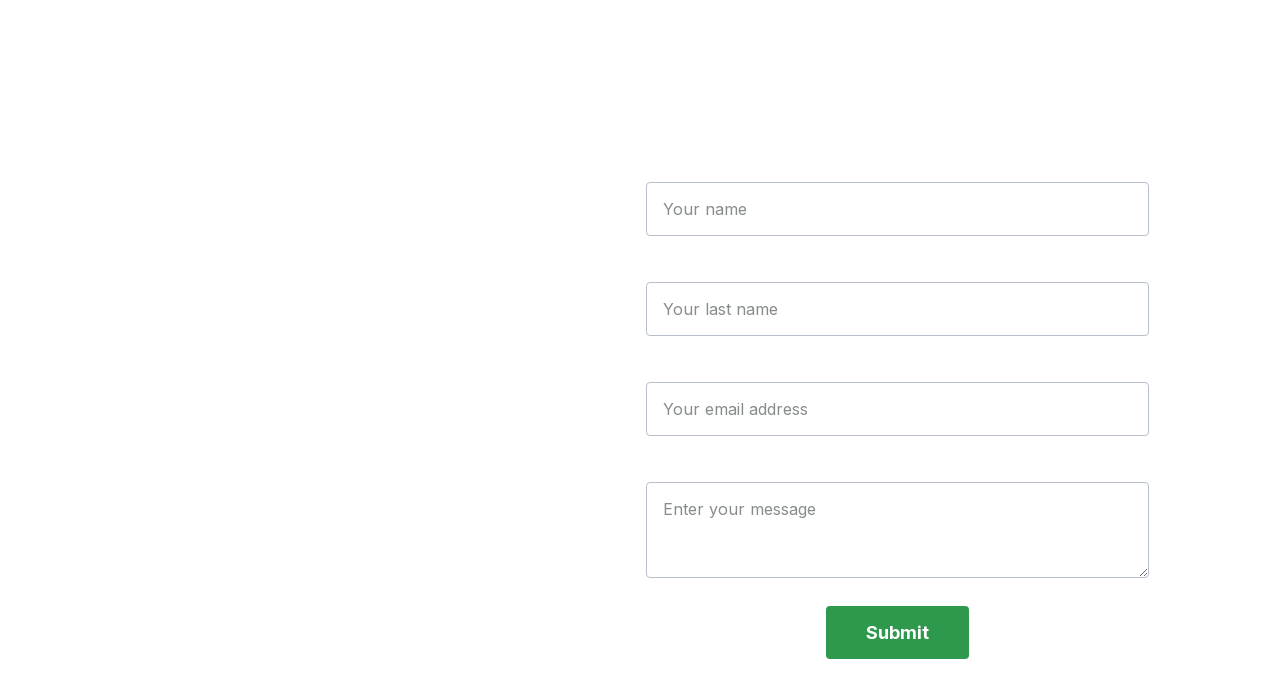

--- FILE ---
content_type: text/html
request_url: https://suppdx.com/contacts
body_size: 16397
content:
<!DOCTYPE html><html lang="en"> <head><meta charset="utf-8"><meta name="viewport" content="width=device-width, initial-scale=1.0"><meta name="generator" content="Hostinger Website Builder"><!--[--><title>Contacts | SUP PDX</title><!----><link rel="icon" href="data:;base64,iVBORw0KGgo="><link rel="apple-touch-icon" href="data:;base64,iVBORw0KGgo="><meta content="https://suppdx.com/contacts" property="og:url"><link rel="canonical" href="https://suppdx.com/contacts"><meta content="Contacts | SUP PDX" property="og:title"><meta name="twitter:title" content="Contacts | SUP PDX"><meta content="website" property="og:type"><!----><!----><meta property="og:site_name" content="SUP PDX"><!----><meta property="og:image"><meta name="twitter:image"><meta content="" property="og:image:alt"><meta content="" name="twitter:image:alt"><meta name="twitter:card" content="summary_large_image"><!----><link rel="preconnect"><!----><!----><link rel="preconnect"><!----><!--[--><link rel="alternate" hreflang="x-default" href="https://suppdx.com/contacts"><!--]--><link href="https://cdn.zyrosite.com/u1/google-fonts/font-faces?family=Inter:wght@400;600;700&amp;display=swap" rel="preconnect" crossorigin="true"><link href="https://cdn.zyrosite.com/u1/google-fonts/font-faces?family=Inter:wght@400;600;700&amp;display=swap" rel="preload" as="style"><link href="https://cdn.zyrosite.com/u1/google-fonts/font-faces?family=Inter:wght@400;600;700&amp;display=swap" rel="stylesheet" referrerpolicy="no-referrer"><!--]--><style></style><link rel="prefetch" href="https://assets.zyrosite.com/Aq20rkbz8ocLL5Bo/traffic.txt"><script>(function(){const publishDate = null;

			const currentDate = new Date().setHours(0, 0, 0, 0);

			if (publishDate && currentDate < publishDate) {
				window.location.replace('/');
			}
		})();</script><link rel="stylesheet" href="/_astro-1733162383230/_slug_.DpAGIPL3.css">
<style>:root{--color-meteorite-dark: #2f1c6a;--color-meteorite-dark-2: #1F1346;--color-meteorite: #8c85ff;--color-meteorite-light: #d5dfff;--color-primary-dark: #5025d1;--color-primary: #673de6;--color-primary-light: #ebe4ff;--color-primary-charts: #B39EF3;--color-danger-dark: #d63163;--color-danger: #fc5185;--color-danger-light: #ffe8ef;--color-danger-charts: #FEA8C2;--color-warning-dark: #fea419;--color-warning-dark-2: #9F6000;--color-warning-charts: #FFD28C;--color-warning: #ffcd35;--color-warning-light: #fff8e2;--color-success-dark: #008361;--color-success: #00b090;--color-success-light: #def4f0;--color-dark: #1d1e20;--color-gray-dark: #36344d;--color-gray: #727586;--color-gray-border: #dadce0;--color-gray-light: #f2f3f6;--color-light: #fff;--color-azure: #357df9;--color-azure-light: #e3ebf9;--color-azure-dark: #265ab2;--color-indigo: #6366F1}.whats-app-bubble{position:fixed;right:20px;bottom:24px;z-index:1000;display:flex;cursor:pointer;border-radius:100px;box-shadow:#00000026 0 4px 12px}.globalClass_2ebe{position:relative;z-index:17}#wtpQualitySign_fixedCSS,#wtpQualitySign_popupCSS{bottom:10px!important}#wtpQualitySign_fixedCSS{z-index:17!important}#wtpQualitySign_popupCSS{z-index:18!important}
</style></head>  <body> <div> <style>astro-island,astro-slot,astro-static-slot{display:contents}</style><script>(()=>{var e=async t=>{await(await t())()};(self.Astro||(self.Astro={})).only=e;window.dispatchEvent(new Event("astro:only"));})();;(()=>{var A=Object.defineProperty;var g=(i,o,a)=>o in i?A(i,o,{enumerable:!0,configurable:!0,writable:!0,value:a}):i[o]=a;var d=(i,o,a)=>g(i,typeof o!="symbol"?o+"":o,a);{let i={0:t=>m(t),1:t=>a(t),2:t=>new RegExp(t),3:t=>new Date(t),4:t=>new Map(a(t)),5:t=>new Set(a(t)),6:t=>BigInt(t),7:t=>new URL(t),8:t=>new Uint8Array(t),9:t=>new Uint16Array(t),10:t=>new Uint32Array(t)},o=t=>{let[l,e]=t;return l in i?i[l](e):void 0},a=t=>t.map(o),m=t=>typeof t!="object"||t===null?t:Object.fromEntries(Object.entries(t).map(([l,e])=>[l,o(e)]));class y extends HTMLElement{constructor(){super(...arguments);d(this,"Component");d(this,"hydrator");d(this,"hydrate",async()=>{var b;if(!this.hydrator||!this.isConnected)return;let e=(b=this.parentElement)==null?void 0:b.closest("astro-island[ssr]");if(e){e.addEventListener("astro:hydrate",this.hydrate,{once:!0});return}let c=this.querySelectorAll("astro-slot"),n={},h=this.querySelectorAll("template[data-astro-template]");for(let r of h){let s=r.closest(this.tagName);s!=null&&s.isSameNode(this)&&(n[r.getAttribute("data-astro-template")||"default"]=r.innerHTML,r.remove())}for(let r of c){let s=r.closest(this.tagName);s!=null&&s.isSameNode(this)&&(n[r.getAttribute("name")||"default"]=r.innerHTML)}let p;try{p=this.hasAttribute("props")?m(JSON.parse(this.getAttribute("props"))):{}}catch(r){let s=this.getAttribute("component-url")||"<unknown>",v=this.getAttribute("component-export");throw v&&(s+=` (export ${v})`),console.error(`[hydrate] Error parsing props for component ${s}`,this.getAttribute("props"),r),r}let u;await this.hydrator(this)(this.Component,p,n,{client:this.getAttribute("client")}),this.removeAttribute("ssr"),this.dispatchEvent(new CustomEvent("astro:hydrate"))});d(this,"unmount",()=>{this.isConnected||this.dispatchEvent(new CustomEvent("astro:unmount"))})}disconnectedCallback(){document.removeEventListener("astro:after-swap",this.unmount),document.addEventListener("astro:after-swap",this.unmount,{once:!0})}connectedCallback(){if(!this.hasAttribute("await-children")||document.readyState==="interactive"||document.readyState==="complete")this.childrenConnectedCallback();else{let e=()=>{document.removeEventListener("DOMContentLoaded",e),c.disconnect(),this.childrenConnectedCallback()},c=new MutationObserver(()=>{var n;((n=this.lastChild)==null?void 0:n.nodeType)===Node.COMMENT_NODE&&this.lastChild.nodeValue==="astro:end"&&(this.lastChild.remove(),e())});c.observe(this,{childList:!0}),document.addEventListener("DOMContentLoaded",e)}}async childrenConnectedCallback(){let e=this.getAttribute("before-hydration-url");e&&await import(e),this.start()}async start(){let e=JSON.parse(this.getAttribute("opts")),c=this.getAttribute("client");if(Astro[c]===void 0){window.addEventListener(`astro:${c}`,()=>this.start(),{once:!0});return}try{await Astro[c](async()=>{let n=this.getAttribute("renderer-url"),[h,{default:p}]=await Promise.all([import(this.getAttribute("component-url")),n?import(n):()=>()=>{}]),u=this.getAttribute("component-export")||"default";if(!u.includes("."))this.Component=h[u];else{this.Component=h;for(let f of u.split("."))this.Component=this.Component[f]}return this.hydrator=p,this.hydrate},e,this)}catch(n){console.error(`[astro-island] Error hydrating ${this.getAttribute("component-url")}`,n)}}attributeChangedCallback(){this.hydrate()}}d(y,"observedAttributes",["props"]),customElements.get("astro-island")||customElements.define("astro-island",y)}})();</script><astro-island uid="Z24zyY1" component-url="/_astro-1733162383230/ClientHead.DyCZnrLW.js" component-export="default" renderer-url="/_astro-1733162383230/client.ClBgHM8J.js" props="{&quot;page-noindex&quot;:[0,false],&quot;canonical-url&quot;:[0,&quot;https://suppdx.com/contacts&quot;],&quot;site-meta&quot;:[0,{&quot;version&quot;:[0,172],&quot;isLayout&quot;:[0,true],&quot;template&quot;:[0,&quot;aigenerated&quot;],&quot;metaTitle&quot;:[0,&quot;SUP PDX&quot;],&quot;defaultLocale&quot;:[0,&quot;system&quot;],&quot;ecommerceType&quot;:[0,&quot;zyro&quot;],&quot;ecommerceStoreId&quot;:[0,&quot;store_01HDABVET0HSCBR2BPM7MQ3VG7&quot;],&quot;metaHtmlLanguage&quot;:[0,&quot;en&quot;],&quot;isPrivateModeActive&quot;:[0,false],&quot;demoEcommerceStoreId&quot;:[0,&quot;demo_01G0E9P2R0CFTNBWEEFCEV8EG5&quot;],&quot;shouldAddWWWPrefixToDomain&quot;:[0,false]}],&quot;domain&quot;:[0,&quot;suppdx.com&quot;]}" ssr="" client="only" opts="{&quot;name&quot;:&quot;ClientHead&quot;,&quot;value&quot;:&quot;vue&quot;}"></astro-island> <script>(()=>{var e=async t=>{await(await t())()};(self.Astro||(self.Astro={})).load=e;window.dispatchEvent(new Event("astro:load"));})();</script><astro-island uid="3BaTt" component-url="/_astro-1733162383230/Page.B7XYKg-3.js" component-export="default" renderer-url="/_astro-1733162383230/client.ClBgHM8J.js" props="{&quot;pageData&quot;:[0,{&quot;pages&quot;:[0,{&quot;home&quot;:[0,{&quot;meta&quot;:[0,{&quot;title&quot;:[0,&quot;SUP PDX - West Coast&#39;s Biggest Paddleboarding Community&quot;],&quot;keywords&quot;:[1,[[0,&quot;SUP PDX&quot;],[0,&quot;west coast&quot;],[0,&quot;paddleboarding community&quot;]]],&quot;description&quot;:[0,&quot;Join SUP PDX, the thriving paddleboarding community on the west coast. With over 9000 members on Facebook, discover the best locations, equipment, and ideas for your next adventurous paddleboarding experience.&quot;],&quot;focusKeyword&quot;:[0,&quot;SUP PDX&quot;]}],&quot;name&quot;:[0,&quot;Home&quot;],&quot;slug&quot;:[0,&quot;&quot;],&quot;type&quot;:[0,&quot;default&quot;],&quot;blocks&quot;:[1,[[0,&quot;hero&quot;]]]}],&quot;page-about&quot;:[0,{&quot;meta&quot;:[0,{&quot;noindex&quot;:[0,false],&quot;ogImageAlt&quot;:[0,&quot;&quot;],&quot;ogImagePath&quot;:[0,null],&quot;ogImageOrigin&quot;:[0,null]}],&quot;name&quot;:[0,&quot;About&quot;],&quot;slug&quot;:[0,&quot;about&quot;],&quot;type&quot;:[0,&quot;default&quot;],&quot;blocks&quot;:[1,[[0,&quot;about-1&quot;],[0,&quot;principles&quot;],[0,&quot;contact-2&quot;]]]}],&quot;page-contacts&quot;:[0,{&quot;meta&quot;:[0,{&quot;noindex&quot;:[0,false],&quot;ogImageAlt&quot;:[0,&quot;&quot;],&quot;ogImagePath&quot;:[0,null],&quot;ogImageOrigin&quot;:[0,null]}],&quot;name&quot;:[0,&quot;Contacts&quot;],&quot;slug&quot;:[0,&quot;contacts&quot;],&quot;type&quot;:[0,&quot;default&quot;],&quot;blocks&quot;:[1,[[0,&quot;contact-1&quot;],[0,&quot;zAAn8A&quot;]]]}],&quot;prod_01HDABVEV97QT6TJXH6EQ5F1A8&quot;:[0,{&quot;name&quot;:[0,&quot;Handmade Bowl \&quot;Ganbaru\&quot;&quot;],&quot;type&quot;:[0,&quot;ecommerce-dynamic-product&quot;],&quot;blocks&quot;:[1,[[0,&quot;zbxXL1&quot;]]],&quot;productId&quot;:[0,&quot;prod_01HDABVEV97QT6TJXH6EQ5F1A8&quot;],&quot;slug&quot;:[0,&quot;handmade-bowl-ganbaru-product&quot;],&quot;meta&quot;:[0,{&quot;title&quot;:[0,&quot;Handmade Bowl \&quot;Ganbaru\&quot;&quot;]}]}],&quot;prod_01HDABVEV7SVM02TAEB9VNW53V&quot;:[0,{&quot;name&quot;:[0,&quot;Handmade Vase \&quot;Ikigai\&quot;&quot;],&quot;type&quot;:[0,&quot;ecommerce-dynamic-product&quot;],&quot;blocks&quot;:[1,[[0,&quot;zbxXL1&quot;]]],&quot;productId&quot;:[0,&quot;prod_01HDABVEV7SVM02TAEB9VNW53V&quot;],&quot;slug&quot;:[0,&quot;handmade-vase-ikigai-product&quot;],&quot;meta&quot;:[0,{&quot;title&quot;:[0,&quot;Handmade Vase \&quot;Ikigai\&quot;&quot;]}]}],&quot;prod_01HDABVEVD4MYX8MRWH51D4YH3&quot;:[0,{&quot;name&quot;:[0,&quot;Handmade Vase \&quot;Kaiyo\&quot;&quot;],&quot;type&quot;:[0,&quot;ecommerce-dynamic-product&quot;],&quot;blocks&quot;:[1,[[0,&quot;zbxXL1&quot;]]],&quot;productId&quot;:[0,&quot;prod_01HDABVEVD4MYX8MRWH51D4YH3&quot;],&quot;slug&quot;:[0,&quot;handmade-vase-kaiyo-product&quot;],&quot;meta&quot;:[0,{&quot;title&quot;:[0,&quot;Handmade Vase \&quot;Kaiyo\&quot;&quot;]}]}],&quot;prod_01HDABVEV8ZPJ741E2T1TVGHHW&quot;:[0,{&quot;name&quot;:[0,&quot;Handmade Vase \&quot;Shimai\&quot;&quot;],&quot;type&quot;:[0,&quot;ecommerce-dynamic-product&quot;],&quot;blocks&quot;:[1,[[0,&quot;zbxXL1&quot;]]],&quot;productId&quot;:[0,&quot;prod_01HDABVEV8ZPJ741E2T1TVGHHW&quot;],&quot;slug&quot;:[0,&quot;handmade-vase-shimai-product&quot;],&quot;meta&quot;:[0,{&quot;title&quot;:[0,&quot;Handmade Vase \&quot;Shimai\&quot;&quot;]}]}],&quot;prod_01HDABVEWDM3RYFNTY7TNPSYE9&quot;:[0,{&quot;name&quot;:[0,&quot;Handmade Vase \&quot;Sora\&quot;&quot;],&quot;type&quot;:[0,&quot;ecommerce-dynamic-product&quot;],&quot;blocks&quot;:[1,[[0,&quot;zbxXL1&quot;]]],&quot;productId&quot;:[0,&quot;prod_01HDABVEWDM3RYFNTY7TNPSYE9&quot;],&quot;slug&quot;:[0,&quot;handmade-vase-sora-product&quot;],&quot;meta&quot;:[0,{&quot;title&quot;:[0,&quot;Handmade Vase \&quot;Sora\&quot;&quot;]}]}],&quot;prod_01HDABVEW22AS16258DB1QJWCC&quot;:[0,{&quot;name&quot;:[0,&quot;Handmade Vase \&quot;Yuugen\&quot;&quot;],&quot;type&quot;:[0,&quot;ecommerce-dynamic-product&quot;],&quot;blocks&quot;:[1,[[0,&quot;zbxXL1&quot;]]],&quot;productId&quot;:[0,&quot;prod_01HDABVEW22AS16258DB1QJWCC&quot;],&quot;slug&quot;:[0,&quot;handmade-vase-yuugen-product&quot;],&quot;meta&quot;:[0,{&quot;title&quot;:[0,&quot;Handmade Vase \&quot;Yuugen\&quot;&quot;]}]}]}],&quot;blocks&quot;:[0,{&quot;header&quot;:[0,{&quot;type&quot;:[0,&quot;BlockNavigation&quot;],&quot;mobile&quot;:[0,{&quot;height&quot;:[0,50],&quot;logoHeight&quot;:[0,17]}],&quot;desktop&quot;:[0,{&quot;height&quot;:[0,94],&quot;logoHeight&quot;:[0,17]}],&quot;settings&quot;:[0,{&quot;styles&quot;:[0,{&quot;width&quot;:[0,&quot;1240px&quot;],&quot;padding&quot;:[0,&quot;32px 16px 32px 16px&quot;],&quot;m-padding&quot;:[0,&quot;24px 16px 24px 16px&quot;],&quot;logo-width&quot;:[0,&quot;92.97705078125px&quot;],&quot;cartIconSize&quot;:[0,&quot;24px&quot;],&quot;link-spacing&quot;:[0,&quot;40px&quot;],&quot;m-logo-width&quot;:[0,&quot;92.97705078125px&quot;],&quot;m-link-spacing&quot;:[0,&quot;20px&quot;],&quot;element-spacing&quot;:[0,&quot;64px&quot;],&quot;contrastBackgroundColor&quot;:[0,&quot;rgb(220, 220, 220)&quot;]}],&quot;cartText&quot;:[0,&quot;&quot;],&quot;isSticky&quot;:[0,false],&quot;showLogo&quot;:[0,true],&quot;headerLayout&quot;:[0,&quot;desktop-1&quot;],&quot;isCartVisible&quot;:[0,true],&quot;logoImagePath&quot;:[0,&quot;ai-logo-Yg21rx6bypFpOeVL.svg&quot;],&quot;mHeaderLayout&quot;:[0,&quot;mobile-1&quot;],&quot;logoImageOrigin&quot;:[0,&quot;assets&quot;],&quot;mobileLinksAlignment&quot;:[0,&quot;right&quot;]}],&quot;zindexes&quot;:[1,[]],&quot;background&quot;:[0,{&quot;color&quot;:[0,&quot;#243328&quot;],&quot;current&quot;:[0,&quot;color&quot;],&quot;isTransparent&quot;:[0,false]}],&quot;components&quot;:[1,[]],&quot;logoAspectRatio&quot;:[0,3.347826086956522],&quot;navLinkTextColor&quot;:[0,&quot;#FFFFFF&quot;],&quot;navLinkTextColorHover&quot;:[0,&quot;#FFFFFF&quot;]}],&quot;z1ORrW&quot;:[0,{&quot;slot&quot;:[0,&quot;footer&quot;],&quot;type&quot;:[0,&quot;BlockLayout&quot;],&quot;mobile&quot;:[0,{&quot;minHeight&quot;:[0,196]}],&quot;desktop&quot;:[0,{&quot;minHeight&quot;:[0,192]}],&quot;settings&quot;:[0,{&quot;styles&quot;:[0,{&quot;cols&quot;:[0,&quot;12&quot;],&quot;rows&quot;:[0,6],&quot;width&quot;:[0,&quot;1224px&quot;],&quot;m-rows&quot;:[0,&quot;1&quot;],&quot;col-gap&quot;:[0,&quot;24px&quot;],&quot;row-gap&quot;:[0,&quot;16px&quot;],&quot;row-size&quot;:[0,&quot;48px&quot;],&quot;column-gap&quot;:[0,&quot;24px&quot;],&quot;block-padding&quot;:[0,&quot;16px 0 16px 0&quot;],&quot;m-block-padding&quot;:[0,&quot;40px 16px 40px 16px&quot;]}]}],&quot;zindexes&quot;:[1,[[0,&quot;zFVG1y&quot;],[0,&quot;footer-brand-name&quot;]]],&quot;background&quot;:[0,{&quot;color&quot;:[0,&quot;rgb(236, 239, 243)&quot;],&quot;current&quot;:[0,&quot;color&quot;]}],&quot;components&quot;:[1,[[0,&quot;zFVG1y&quot;],[0,&quot;footer-brand-name&quot;]]]}],&quot;zAAn8A&quot;:[0,{&quot;type&quot;:[0,&quot;BlockLayout&quot;],&quot;mobile&quot;:[0,{&quot;minHeight&quot;:[0,676]}],&quot;desktop&quot;:[0,{&quot;minHeight&quot;:[0,523]}],&quot;settings&quot;:[0,{&quot;styles&quot;:[0,{&quot;block-padding&quot;:[0,&quot;16px 0 16px 0&quot;],&quot;m-block-padding&quot;:[0,&quot;16px&quot;]}]}],&quot;zindexes&quot;:[1,[[0,&quot;zfmiQ-&quot;],[0,&quot;contact-1-image-2&quot;]]],&quot;background&quot;:[0,{&quot;color&quot;:[0,&quot;#FFFFFF&quot;],&quot;current&quot;:[0,&quot;color&quot;]}],&quot;components&quot;:[1,[[0,&quot;zfmiQ-&quot;],[0,&quot;contact-1-image-2&quot;]]]}],&quot;contact-1&quot;:[0,{&quot;type&quot;:[0,&quot;BlockLayout&quot;],&quot;mobile&quot;:[0,{&quot;isHidden&quot;:[0,false],&quot;minHeight&quot;:[0,1364]}],&quot;desktop&quot;:[0,{&quot;isHidden&quot;:[0,false],&quot;minHeight&quot;:[0,1191]}],&quot;settings&quot;:[0,{&quot;styles&quot;:[0,{&quot;block-padding&quot;:[0,&quot;16px 0 16px 0&quot;],&quot;m-block-padding&quot;:[0,&quot;16px&quot;]}]}],&quot;zindexes&quot;:[1,[[0,&quot;contact-1-title&quot;],[0,&quot;contact-1-subtitle&quot;],[0,&quot;z9cuBW&quot;],[0,&quot;contact-1-image-1&quot;],[0,&quot;zwJB2t&quot;],[0,&quot;zy7TBw&quot;],[0,&quot;zKDKw_&quot;],[0,&quot;zZ5jfw&quot;],[0,&quot;zoiAHZ&quot;],[0,&quot;z4D9Nx&quot;]]],&quot;background&quot;:[0,{&quot;color&quot;:[0,&quot;#243328&quot;],&quot;current&quot;:[0,&quot;color&quot;]}],&quot;components&quot;:[1,[[0,&quot;contact-1-title&quot;],[0,&quot;contact-1-subtitle&quot;],[0,&quot;z9cuBW&quot;],[0,&quot;contact-1-image-1&quot;],[0,&quot;zwJB2t&quot;],[0,&quot;zy7TBw&quot;],[0,&quot;zKDKw_&quot;],[0,&quot;zZ5jfw&quot;],[0,&quot;zoiAHZ&quot;],[0,&quot;z4D9Nx&quot;]]]}]}],&quot;elements&quot;:[0,{&quot;z4D9Nx&quot;:[0,{&quot;type&quot;:[0,&quot;GridTextBox&quot;],&quot;mobile&quot;:[0,{&quot;top&quot;:[0,866],&quot;left&quot;:[0,0],&quot;width&quot;:[0,328],&quot;height&quot;:[0,31]}],&quot;content&quot;:[0,&quot;&lt;h6 style=\&quot;color: #FFFFFF\&quot;&gt;&lt;strong&gt;Address&lt;/strong&gt;&lt;/h6&gt;&quot;],&quot;desktop&quot;:[0,{&quot;top&quot;:[0,423],&quot;left&quot;:[0,103],&quot;width&quot;:[0,297],&quot;height&quot;:[0,31]}],&quot;settings&quot;:[0,{&quot;styles&quot;:[0,{&quot;text&quot;:[0,&quot;left&quot;],&quot;align&quot;:[0,&quot;flex-start&quot;],&quot;m-text&quot;:[0,&quot;center&quot;],&quot;justify&quot;:[0,&quot;flex-start&quot;],&quot;m-element-margin&quot;:[0,&quot;0 0 16px 0&quot;]}]}],&quot;animation&quot;:[0,{&quot;name&quot;:[0,&quot;slide&quot;],&quot;type&quot;:[0,&quot;global&quot;]}],&quot;initialElementId&quot;:[0,&quot;ztdggT&quot;]}],&quot;z9cuBW&quot;:[0,{&quot;type&quot;:[0,&quot;GridForm&quot;],&quot;formId&quot;:[0,&quot;Contact form&quot;],&quot;mobile&quot;:[0,{&quot;top&quot;:[0,166],&quot;left&quot;:[0,0],&quot;width&quot;:[0,328],&quot;height&quot;:[0,496]}],&quot;desktop&quot;:[0,{&quot;top&quot;:[0,64],&quot;left&quot;:[0,618],&quot;width&quot;:[0,503],&quot;height&quot;:[0,501],&quot;inputTextSize&quot;:[0,16],&quot;labelTextSize&quot;:[0,16],&quot;submitButtonFontSize&quot;:[0,18]}],&quot;settings&quot;:[0,{&quot;theme&quot;:[0,&quot;light&quot;],&quot;schema&quot;:[1,[[0,{&quot;id&quot;:[0,&quot;firstName&quot;],&quot;svg&quot;:[0,&quot;align-left-short&quot;],&quot;name&quot;:[0,&quot;Name&quot;],&quot;type&quot;:[0,&quot;GridInput&quot;],&quot;fieldType&quot;:[0,&quot;short-answer&quot;],&quot;inputLabel&quot;:[0,&quot;Name&quot;],&quot;validation&quot;:[1,[[1,[[0,&quot;optional&quot;]]]]],&quot;placeholder&quot;:[0,&quot;Your name&quot;],&quot;validation-messages&quot;:[0,{&quot;required&quot;:[0,&quot;This field is required&quot;]}]}],[0,{&quot;id&quot;:[0,&quot;lastName&quot;],&quot;svg&quot;:[0,&quot;align-left-short&quot;],&quot;name&quot;:[0,&quot;Last name&quot;],&quot;type&quot;:[0,&quot;GridInput&quot;],&quot;fieldType&quot;:[0,&quot;short-answer&quot;],&quot;inputLabel&quot;:[0,&quot;Last name&quot;],&quot;validation&quot;:[1,[[1,[[0,&quot;optional&quot;]]]]],&quot;placeholder&quot;:[0,&quot;Your last name&quot;],&quot;validation-messages&quot;:[0,{&quot;required&quot;:[0,&quot;This field is required&quot;]}]}],[0,{&quot;id&quot;:[0,&quot;email&quot;],&quot;svg&quot;:[0,&quot;align-left-short&quot;],&quot;name&quot;:[0,&quot;Short answer email&quot;],&quot;type&quot;:[0,&quot;GridInput&quot;],&quot;fieldType&quot;:[0,&quot;short-answer&quot;],&quot;inputLabel&quot;:[0,&quot;Your email&quot;],&quot;validation&quot;:[1,[[1,[[0,&quot;bail&quot;]]],[1,[[0,&quot;email&quot;]]],[1,[[0,&quot;required&quot;]]]]],&quot;placeholder&quot;:[0,&quot;Your email address&quot;],&quot;validationType&quot;:[0,&quot;email&quot;],&quot;validation-messages&quot;:[0,{&quot;email&quot;:[0,&quot;Please enter a valid email address&quot;],&quot;required&quot;:[0,&quot;This field is required&quot;]}]}],[0,{&quot;id&quot;:[0,&quot;message&quot;],&quot;svg&quot;:[0,&quot;align-left&quot;],&quot;tag&quot;:[0,&quot;textarea&quot;],&quot;name&quot;:[0,&quot;Paragraph&quot;],&quot;type&quot;:[0,&quot;GridInput&quot;],&quot;inputLabel&quot;:[0,&quot;Message&quot;],&quot;validation&quot;:[1,[[1,[[0,&quot;required&quot;]]]]],&quot;placeholder&quot;:[0,&quot;Enter your message&quot;],&quot;validation-messages&quot;:[0,{&quot;required&quot;:[0,&quot;This field is required&quot;]}]}]]],&quot;styles&quot;:[0,{&quot;justify&quot;:[0,&quot;center&quot;],&quot;formSpacing&quot;:[0,&quot;22px 10px&quot;],&quot;m-element-margin&quot;:[0,&quot;0 0 16px 0&quot;]}],&quot;successMessage&quot;:[0,&quot;Thank You!&quot;]}],&quot;animation&quot;:[0,{&quot;name&quot;:[0,&quot;slide&quot;],&quot;type&quot;:[0,&quot;global&quot;]}],&quot;inputFillColor&quot;:[0,&quot;#FFFFFF&quot;],&quot;inputTextColor&quot;:[0,&quot;#0D1A10&quot;],&quot;labelTextColor&quot;:[0,&quot;#FFFFFF&quot;],&quot;formBorderColor&quot;:[0,&quot;#0D1A10&quot;],&quot;innerBackground&quot;:[0,{&quot;color&quot;:[0,&quot;#FFFFFF&quot;],&quot;image&quot;:[0,&quot;&quot;],&quot;current&quot;:[0,&quot;&quot;]}],&quot;initialElementId&quot;:[0,&quot;zzH1JW&quot;],&quot;inputBorderColor&quot;:[0,&quot;rgb(184, 192, 204)&quot;],&quot;inputBorderWidth&quot;:[0,1],&quot;submitButtonData&quot;:[0,{&quot;type&quot;:[0,&quot;GridButton&quot;],&quot;content&quot;:[0,&quot;Submit&quot;],&quot;settings&quot;:[0,{&quot;type&quot;:[0,&quot;primary&quot;],&quot;styles&quot;:[0,{&quot;align&quot;:[0,&quot;center&quot;],&quot;justify&quot;:[0,&quot;center&quot;],&quot;position&quot;:[0,&quot;8/8/9/10&quot;]}],&quot;isFormButton&quot;:[0,true]}]}],&quot;inputBorderRadius&quot;:[0,4],&quot;inputFillColorHover&quot;:[0,&quot;#FFFFFF&quot;],&quot;inputTextColorHover&quot;:[0,&quot;#0D1A10&quot;],&quot;inputBorderColorHover&quot;:[0,&quot;rgb(184, 192, 204)&quot;],&quot;submitButtonFontColor&quot;:[0,&quot;#FFFFFF&quot;],&quot;submitButtonFontFamily&quot;:[0,&quot;Inter&quot;],&quot;submitButtonFontWeight&quot;:[0,700],&quot;submitButtonBorderColor&quot;:[0,&quot;#FFFFFF&quot;],&quot;submitButtonBorderWidth&quot;:[0,0],&quot;submitButtonBorderRadius&quot;:[0,4],&quot;submitButtonFontColorHover&quot;:[0,&quot;#FFFFFF&quot;],&quot;submitButtonBackgroundColor&quot;:[0,&quot;#2E994D&quot;],&quot;submitButtonBorderColorHover&quot;:[0,&quot;#FFFFFF&quot;],&quot;submitButtonBorderWidthHover&quot;:[0,0],&quot;submitButtonBackgroundColorHover&quot;:[0,&quot;#2E994D&quot;]}],&quot;zFVG1y&quot;:[0,{&quot;type&quot;:[0,&quot;GridSocialIcons&quot;],&quot;links&quot;:[1,[[0,{&quot;svg&quot;:[0,&quot;&lt;svg xmlns=\&quot;http://www.w3.org/2000/svg\&quot; fill=\&quot;none\&quot; viewBox=\&quot;0 0 24 24\&quot; height=\&quot;24\&quot; width=\&quot;24\&quot;&gt;\n&lt;path fill=\&quot;currentColor\&quot; d=\&quot;M24 12.0726C24 5.44354 18.629 0.0725708 12 0.0725708C5.37097 0.0725708 0 5.44354 0 12.0726C0 18.0619 4.38823 23.0264 10.125 23.9274V15.5414H7.07661V12.0726H10.125V9.4287C10.125 6.42144 11.9153 4.76031 14.6574 4.76031C15.9706 4.76031 17.3439 4.99451 17.3439 4.99451V7.94612H15.8303C14.34 7.94612 13.875 8.87128 13.875 9.82015V12.0726H17.2031L16.6708 15.5414H13.875V23.9274C19.6118 23.0264 24 18.0619 24 12.0726Z\&quot;&gt;&lt;/path&gt;\n&lt;/svg&gt;\n&quot;],&quot;icon&quot;:[0,&quot;facebook&quot;],&quot;link&quot;:[0,&quot;https://www.facebook.com/groups/suppdx/&quot;]}],[0,{&quot;svg&quot;:[0,&quot;&lt;svg xmlns=\&quot;http://www.w3.org/2000/svg\&quot; fill=\&quot;none\&quot; viewBox=\&quot;0 0 24 24\&quot; height=\&quot;24\&quot; width=\&quot;24\&quot;&gt;\n&lt;path fill=\&quot;currentColor\&quot; d=\&quot;M12.0027 5.84808C8.59743 5.84808 5.85075 8.59477 5.85075 12C5.85075 15.4053 8.59743 18.1519 12.0027 18.1519C15.4079 18.1519 18.1546 15.4053 18.1546 12C18.1546 8.59477 15.4079 5.84808 12.0027 5.84808ZM12.0027 15.9996C9.80212 15.9996 8.00312 14.2059 8.00312 12C8.00312 9.7941 9.79677 8.00046 12.0027 8.00046C14.2086 8.00046 16.0022 9.7941 16.0022 12C16.0022 14.2059 14.2032 15.9996 12.0027 15.9996ZM19.8412 5.59644C19.8412 6.39421 19.1987 7.03135 18.4062 7.03135C17.6085 7.03135 16.9713 6.38885 16.9713 5.59644C16.9713 4.80402 17.6138 4.16153 18.4062 4.16153C19.1987 4.16153 19.8412 4.80402 19.8412 5.59644ZM23.9157 7.05277C23.8247 5.13063 23.3856 3.42801 21.9775 2.02522C20.5747 0.622429 18.8721 0.183388 16.9499 0.0870135C14.9689 -0.0254238 9.03112 -0.0254238 7.05008 0.0870135C5.1333 0.178034 3.43068 0.617075 2.02253 2.01986C0.614389 3.42265 0.180703 5.12527 0.0843279 7.04742C-0.0281093 9.02845 -0.0281093 14.9662 0.0843279 16.9472C0.175349 18.8694 0.614389 20.572 2.02253 21.9748C3.43068 23.3776 5.12794 23.8166 7.05008 23.913C9.03112 24.0254 14.9689 24.0254 16.9499 23.913C18.8721 23.822 20.5747 23.3829 21.9775 21.9748C23.3803 20.572 23.8193 18.8694 23.9157 16.9472C24.0281 14.9662 24.0281 9.03381 23.9157 7.05277ZM21.3564 19.0728C20.9388 20.1223 20.1303 20.9307 19.0755 21.3537C17.496 21.9802 13.7481 21.8356 12.0027 21.8356C10.2572 21.8356 6.50396 21.9748 4.92984 21.3537C3.88042 20.9361 3.07195 20.1276 2.64897 19.0728C2.02253 17.4934 2.16709 13.7455 2.16709 12C2.16709 10.2546 2.02789 6.50129 2.64897 4.92717C3.06659 3.87776 3.87507 3.06928 4.92984 2.6463C6.50931 2.01986 10.2572 2.16443 12.0027 2.16443C13.7481 2.16443 17.5014 2.02522 19.0755 2.6463C20.1249 3.06392 20.9334 3.8724 21.3564 4.92717C21.9828 6.50665 21.8383 10.2546 21.8383 12C21.8383 13.7455 21.9828 17.4987 21.3564 19.0728Z\&quot;&gt;&lt;/path&gt;\n&lt;/svg&gt;\n&quot;],&quot;icon&quot;:[0,&quot;instagram&quot;],&quot;link&quot;:[0,&quot;https://instagram.com/suppdx?igshid=OGQ5ZDc2ODk2ZA==&quot;]}]]],&quot;mobile&quot;:[0,{&quot;top&quot;:[0,109],&quot;left&quot;:[0,0],&quot;width&quot;:[0,120],&quot;height&quot;:[0,24]}],&quot;desktop&quot;:[0,{&quot;top&quot;:[0,80],&quot;left&quot;:[0,1078],&quot;width&quot;:[0,146],&quot;height&quot;:[0,24]}],&quot;settings&quot;:[0,{&quot;styles&quot;:[0,{&quot;align&quot;:[0,&quot;&quot;],&quot;justify&quot;:[0,&quot;center&quot;],&quot;icon-size&quot;:[0,&quot;24px&quot;],&quot;icon-color&quot;:[0,&quot;#0D1A10&quot;],&quot;icon-spacing&quot;:[0,&quot;space-between&quot;],&quot;icon-direction&quot;:[0,&quot;row&quot;],&quot;icon-color-hover&quot;:[0,&quot;#0D1A10&quot;],&quot;m-element-margin&quot;:[0,&quot;0 0 16px 0&quot;],&quot;space-between-icons&quot;:[0,&quot;20px&quot;]}],&quot;useBrandColors&quot;:[0,false]}],&quot;animation&quot;:[0,{&quot;name&quot;:[0,&quot;slide&quot;],&quot;type&quot;:[0,&quot;global&quot;]}],&quot;initialElementId&quot;:[0,&quot;zcLY07&quot;]}],&quot;zKDKw_&quot;:[0,{&quot;type&quot;:[0,&quot;GridTextBox&quot;],&quot;mobile&quot;:[0,{&quot;top&quot;:[0,911],&quot;left&quot;:[0,0],&quot;width&quot;:[0,328],&quot;height&quot;:[0,48]}],&quot;content&quot;:[0,&quot;&lt;p class=\&quot;body\&quot; style=\&quot;color: #FFFFFF\&quot;&gt;3721 Single Street&lt;br&gt;Quincy, MA 02169&lt;/p&gt;&quot;],&quot;desktop&quot;:[0,{&quot;top&quot;:[0,454],&quot;left&quot;:[0,103],&quot;width&quot;:[0,297],&quot;height&quot;:[0,54]}],&quot;settings&quot;:[0,{&quot;styles&quot;:[0,{&quot;text&quot;:[0,&quot;left&quot;],&quot;align&quot;:[0,&quot;flex-start&quot;],&quot;m-text&quot;:[0,&quot;center&quot;],&quot;justify&quot;:[0,&quot;flex-start&quot;],&quot;m-element-margin&quot;:[0,&quot;0 0 16px 0&quot;]}]}],&quot;animation&quot;:[0,{&quot;name&quot;:[0,&quot;slide&quot;],&quot;type&quot;:[0,&quot;global&quot;]}],&quot;initialElementId&quot;:[0,&quot;ztdggT&quot;]}],&quot;zZ5jfw&quot;:[0,{&quot;type&quot;:[0,&quot;GridTextBox&quot;],&quot;mobile&quot;:[0,{&quot;top&quot;:[0,695],&quot;left&quot;:[0,0],&quot;width&quot;:[0,328],&quot;height&quot;:[0,24]}],&quot;content&quot;:[0,&quot;&lt;p class=\&quot;body\&quot; style=\&quot;color: #FFFFFF\&quot;&gt;info@email.com&lt;/p&gt;&quot;],&quot;desktop&quot;:[0,{&quot;top&quot;:[0,294],&quot;left&quot;:[0,103],&quot;width&quot;:[0,297],&quot;height&quot;:[0,27]}],&quot;settings&quot;:[0,{&quot;styles&quot;:[0,{&quot;text&quot;:[0,&quot;left&quot;],&quot;align&quot;:[0,&quot;flex-start&quot;],&quot;m-text&quot;:[0,&quot;center&quot;],&quot;justify&quot;:[0,&quot;flex-start&quot;],&quot;m-element-margin&quot;:[0,&quot;0 0 16px 0&quot;]}]}],&quot;animation&quot;:[0,{&quot;name&quot;:[0,&quot;slide&quot;],&quot;type&quot;:[0,&quot;global&quot;]}],&quot;initialElementId&quot;:[0,&quot;ztdggT&quot;]}],&quot;zfmiQ-&quot;:[0,{&quot;type&quot;:[0,&quot;GridMap&quot;],&quot;mobile&quot;:[0,{&quot;top&quot;:[0,35],&quot;left&quot;:[0,0],&quot;width&quot;:[0,328],&quot;height&quot;:[0,299]}],&quot;desktop&quot;:[0,{&quot;top&quot;:[0,80],&quot;left&quot;:[0,618],&quot;width&quot;:[0,503],&quot;height&quot;:[0,360]}],&quot;settings&quot;:[0,{&quot;src&quot;:[0,&quot;https://maps.google.com/maps?q=697%20Hilltop%20Street,%20Springfield,%20MA,%20USA&amp;t=&amp;z=13&amp;ie=UTF8&amp;iwloc=&amp;output=embed&quot;],&quot;styles&quot;:[0,{&quot;align&quot;:[0,&quot;center&quot;],&quot;justify&quot;:[0,&quot;center&quot;]}]}],&quot;animation&quot;:[0,{&quot;name&quot;:[0,&quot;slide&quot;],&quot;type&quot;:[0,&quot;global&quot;]}],&quot;initialElementId&quot;:[0,&quot;zzxedy&quot;]}],&quot;zoiAHZ&quot;:[0,{&quot;type&quot;:[0,&quot;GridTextBox&quot;],&quot;mobile&quot;:[0,{&quot;top&quot;:[0,801],&quot;left&quot;:[0,0],&quot;width&quot;:[0,328],&quot;height&quot;:[0,31]}],&quot;content&quot;:[0,&quot;&lt;h6 style=\&quot;color: #FFFFFF\&quot;&gt;123-456-7890&lt;/h6&gt;&quot;],&quot;desktop&quot;:[0,{&quot;top&quot;:[0,374],&quot;left&quot;:[0,103],&quot;width&quot;:[0,297],&quot;height&quot;:[0,31]}],&quot;settings&quot;:[0,{&quot;styles&quot;:[0,{&quot;text&quot;:[0,&quot;left&quot;],&quot;align&quot;:[0,&quot;flex-start&quot;],&quot;m-text&quot;:[0,&quot;center&quot;],&quot;justify&quot;:[0,&quot;flex-start&quot;],&quot;m-element-margin&quot;:[0,&quot;0 0 16px 0&quot;]}]}],&quot;animation&quot;:[0,{&quot;name&quot;:[0,&quot;slide&quot;],&quot;type&quot;:[0,&quot;global&quot;]}],&quot;initialElementId&quot;:[0,&quot;ztdggT&quot;]}],&quot;zwJB2t&quot;:[0,{&quot;type&quot;:[0,&quot;GridTextBox&quot;],&quot;mobile&quot;:[0,{&quot;top&quot;:[0,663],&quot;left&quot;:[0,0],&quot;width&quot;:[0,328],&quot;height&quot;:[0,31]}],&quot;content&quot;:[0,&quot;&lt;h6 style=\&quot;color: #FFFFFF\&quot;&gt;Email&lt;/h6&gt;&quot;],&quot;desktop&quot;:[0,{&quot;top&quot;:[0,263],&quot;left&quot;:[0,103],&quot;width&quot;:[0,297],&quot;height&quot;:[0,31]}],&quot;settings&quot;:[0,{&quot;styles&quot;:[0,{&quot;text&quot;:[0,&quot;left&quot;],&quot;align&quot;:[0,&quot;flex-start&quot;],&quot;m-text&quot;:[0,&quot;center&quot;],&quot;justify&quot;:[0,&quot;flex-start&quot;],&quot;m-element-margin&quot;:[0,&quot;0 0 16px 0&quot;]}]}],&quot;animation&quot;:[0,{&quot;name&quot;:[0,&quot;slide&quot;],&quot;type&quot;:[0,&quot;global&quot;]}],&quot;initialElementId&quot;:[0,&quot;ztdggT&quot;]}],&quot;zy7TBw&quot;:[0,{&quot;type&quot;:[0,&quot;GridTextBox&quot;],&quot;mobile&quot;:[0,{&quot;top&quot;:[0,752],&quot;left&quot;:[0,0],&quot;width&quot;:[0,328],&quot;height&quot;:[0,31]}],&quot;content&quot;:[0,&quot;&lt;h6 style=\&quot;color: #FFFFFF\&quot;&gt;Phone&lt;/h6&gt;&quot;],&quot;desktop&quot;:[0,{&quot;top&quot;:[0,343],&quot;left&quot;:[0,103],&quot;width&quot;:[0,297],&quot;height&quot;:[0,31]}],&quot;settings&quot;:[0,{&quot;styles&quot;:[0,{&quot;text&quot;:[0,&quot;left&quot;],&quot;align&quot;:[0,&quot;flex-start&quot;],&quot;m-text&quot;:[0,&quot;center&quot;],&quot;justify&quot;:[0,&quot;flex-start&quot;],&quot;m-element-margin&quot;:[0,&quot;0 0 16px 0&quot;]}]}],&quot;animation&quot;:[0,{&quot;name&quot;:[0,&quot;slide&quot;],&quot;type&quot;:[0,&quot;global&quot;]}],&quot;initialElementId&quot;:[0,&quot;ztdggT&quot;]}],&quot;contact-1-title&quot;:[0,{&quot;type&quot;:[0,&quot;GridTextBox&quot;],&quot;mobile&quot;:[0,{&quot;top&quot;:[0,35],&quot;left&quot;:[0,0],&quot;width&quot;:[0,328],&quot;height&quot;:[0,76]}],&quot;content&quot;:[0,&quot;&lt;h1 style=\&quot;color: #FFFFFF\&quot;&gt;Get in Touch with SUP PDX&lt;/h1&gt;&quot;],&quot;desktop&quot;:[0,{&quot;top&quot;:[0,80],&quot;left&quot;:[0,103],&quot;width&quot;:[0,503],&quot;height&quot;:[0,120]}],&quot;settings&quot;:[0,{&quot;styles&quot;:[0,{&quot;text&quot;:[0,&quot;left&quot;],&quot;align&quot;:[0,&quot;flex-start&quot;],&quot;justify&quot;:[0,&quot;flex-start&quot;],&quot;m-element-margin&quot;:[0,&quot;0 0 16px 0&quot;]}]}],&quot;animation&quot;:[0,{&quot;name&quot;:[0,&quot;slide&quot;],&quot;type&quot;:[0,&quot;global&quot;]}],&quot;initialElementId&quot;:[0,&quot;zCX0dv&quot;]}],&quot;contact-1-image-1&quot;:[0,{&quot;rel&quot;:[0,&quot;nofollow&quot;],&quot;type&quot;:[0,&quot;GridImage&quot;],&quot;mobile&quot;:[0,{&quot;top&quot;:[0,1036],&quot;left&quot;:[0,0],&quot;width&quot;:[0,328],&quot;height&quot;:[0,278]}],&quot;desktop&quot;:[0,{&quot;top&quot;:[0,624],&quot;left&quot;:[0,94],&quot;width&quot;:[0,1027],&quot;height&quot;:[0,480]}],&quot;settings&quot;:[0,{&quot;alt&quot;:[0,&quot;woman sitting on yellow paddle board during daytime&quot;],&quot;path&quot;:[0,&quot;photo-1531681899333-caf4fc0a0c0a?ixid=M3wzOTE5Mjl8MHwxfHNlYXJjaHwzfHxwYWRkbGVib2FyZGluZ3xlbnwwfHx8fDE2ODkyNTM5NzF8MA&amp;ixlib=rb-4.0.3&quot;],&quot;origin&quot;:[0,&quot;unsplash&quot;],&quot;styles&quot;:[0,{&quot;align&quot;:[0,&quot;center&quot;],&quot;justify&quot;:[0,&quot;center&quot;],&quot;m-element-margin&quot;:[0,&quot;0 0 16px 0&quot;]}],&quot;clickAction&quot;:[0,&quot;none&quot;]}],&quot;animation&quot;:[0,{&quot;name&quot;:[0,&quot;slide&quot;],&quot;type&quot;:[0,&quot;global&quot;]}],&quot;fullResolutionWidth&quot;:[0,4536],&quot;fullResolutionHeight&quot;:[0,6800]}],&quot;contact-1-image-2&quot;:[0,{&quot;rel&quot;:[0,&quot;nofollow&quot;],&quot;type&quot;:[0,&quot;GridImage&quot;],&quot;mobile&quot;:[0,{&quot;top&quot;:[0,348],&quot;left&quot;:[0,0],&quot;width&quot;:[0,161],&quot;height&quot;:[0,278]}],&quot;desktop&quot;:[0,{&quot;top&quot;:[0,80],&quot;left&quot;:[0,103],&quot;width&quot;:[0,503],&quot;height&quot;:[0,356]}],&quot;settings&quot;:[0,{&quot;alt&quot;:[0,&quot;man in black shirt riding on boat during daytime&quot;],&quot;path&quot;:[0,&quot;photo-1598318970903-d9d5d7dad0c2?ixid=M3wzOTE5Mjl8MHwxfHNlYXJjaHw0fHxwYWRkbGVib2FyZGluZ3xlbnwwfHx8fDE2ODkyNTM5NzF8MA&amp;ixlib=rb-4.0.3&quot;],&quot;origin&quot;:[0,&quot;unsplash&quot;],&quot;styles&quot;:[0,{&quot;align&quot;:[0,&quot;center&quot;],&quot;justify&quot;:[0,&quot;center&quot;],&quot;m-element-margin&quot;:[0,&quot;0 0 16px 0&quot;]}],&quot;clickAction&quot;:[0,&quot;none&quot;]}],&quot;animation&quot;:[0,{&quot;name&quot;:[0,&quot;slide&quot;],&quot;type&quot;:[0,&quot;global&quot;]}],&quot;fullResolutionWidth&quot;:[0,3032],&quot;fullResolutionHeight&quot;:[0,2021]}],&quot;footer-brand-name&quot;:[0,{&quot;type&quot;:[0,&quot;GridTextBox&quot;],&quot;mobile&quot;:[0,{&quot;top&quot;:[0,56],&quot;left&quot;:[0,169],&quot;width&quot;:[0,161],&quot;height&quot;:[0,40]}],&quot;content&quot;:[0,&quot;&lt;h3 style=\&quot;color: #0D1A10; --lineHeightDesktop:  1.3; --fontSizeDesktop:  24px\&quot;&gt;SUP PDX&lt;/h3&gt;&quot;],&quot;desktop&quot;:[0,{&quot;top&quot;:[0,73],&quot;left&quot;:[0,0],&quot;width&quot;:[0,194],&quot;height&quot;:[0,31]}],&quot;settings&quot;:[0,{&quot;styles&quot;:[0,{&quot;text&quot;:[0,&quot;right&quot;],&quot;align&quot;:[0,&quot;flex-start&quot;],&quot;justify&quot;:[0,&quot;flex-start&quot;],&quot;m-element-margin&quot;:[0,&quot;0 0 16px 0&quot;]}]}],&quot;animation&quot;:[0,{&quot;name&quot;:[0,&quot;slide&quot;],&quot;type&quot;:[0,&quot;global&quot;]}]}],&quot;contact-1-subtitle&quot;:[0,{&quot;type&quot;:[0,&quot;GridTextBox&quot;],&quot;mobile&quot;:[0,{&quot;top&quot;:[0,126],&quot;left&quot;:[0,0],&quot;width&quot;:[0,328],&quot;height&quot;:[0,27]}],&quot;content&quot;:[0,&quot;&lt;p class=\&quot;body-large\&quot; style=\&quot;color: #FFFFFF\&quot;&gt;&lt;span style=\&quot;text-transform: none; letter-spacing: normal\&quot;&gt;We&#39;d Love to Hear from You&lt;/span&gt;&lt;/p&gt;&quot;],&quot;desktop&quot;:[0,{&quot;top&quot;:[0,224],&quot;left&quot;:[0,103],&quot;width&quot;:[0,503],&quot;height&quot;:[0,30]}],&quot;settings&quot;:[0,{&quot;styles&quot;:[0,{&quot;text&quot;:[0,&quot;left&quot;],&quot;align&quot;:[0,&quot;flex-start&quot;],&quot;justify&quot;:[0,&quot;flex-start&quot;],&quot;m-element-margin&quot;:[0,&quot;0 0 16px 0&quot;]}]}],&quot;animation&quot;:[0,{&quot;name&quot;:[0,&quot;slide&quot;],&quot;type&quot;:[0,&quot;global&quot;]}],&quot;initialElementId&quot;:[0,&quot;zCX0dv&quot;]}]}],&quot;nav&quot;:[1,[[0,{&quot;isHidden&quot;:[0,false],&quot;linkType&quot;:[0,&quot;Page&quot;],&quot;subItems&quot;:[1,[]],&quot;navItemId&quot;:[0,&quot;home&quot;],&quot;linkedPageId&quot;:[0,&quot;home&quot;]}],[0,{&quot;isHidden&quot;:[0,false],&quot;linkType&quot;:[0,&quot;Page&quot;],&quot;subItems&quot;:[1,[]],&quot;navItemId&quot;:[0,&quot;zWBDB9&quot;],&quot;linkedPageId&quot;:[0,&quot;page-about&quot;]}],[0,{&quot;isHidden&quot;:[0,true],&quot;linkType&quot;:[0,&quot;Page&quot;],&quot;subItems&quot;:[1,[]],&quot;navItemId&quot;:[0,&quot;zemweo&quot;],&quot;linkedPageId&quot;:[0,&quot;page-contacts&quot;]}]]],&quot;currentLocale&quot;:[0,&quot;system&quot;],&quot;homePageId&quot;:[0,&quot;home&quot;],&quot;isNavHidden&quot;:[0,false],&quot;cookieBannerAcceptText&quot;:[0],&quot;cookieBannerDisclaimer&quot;:[0],&quot;cookieBannerDeclineText&quot;:[0],&quot;blogReadingTimeText&quot;:[0],&quot;metaTitle&quot;:[0],&quot;meta&quot;:[0,{&quot;version&quot;:[0,172],&quot;isLayout&quot;:[0,true],&quot;template&quot;:[0,&quot;aigenerated&quot;],&quot;metaTitle&quot;:[0,&quot;SUP PDX&quot;],&quot;defaultLocale&quot;:[0,&quot;system&quot;],&quot;ecommerceType&quot;:[0,&quot;zyro&quot;],&quot;ecommerceStoreId&quot;:[0,&quot;store_01HDABVET0HSCBR2BPM7MQ3VG7&quot;],&quot;metaHtmlLanguage&quot;:[0,&quot;en&quot;],&quot;isPrivateModeActive&quot;:[0,false],&quot;demoEcommerceStoreId&quot;:[0,&quot;demo_01G0E9P2R0CFTNBWEEFCEV8EG5&quot;],&quot;shouldAddWWWPrefixToDomain&quot;:[0,false]}],&quot;forms&quot;:[0,{&quot;Contact form&quot;:[0,{&quot;token&quot;:[0,&quot;dJoGXqLnXyU4x1vwW2DgYgBEERwdQRyK&quot;]}]}],&quot;styles&quot;:[0,{&quot;h1&quot;:[0,{&quot;font-size&quot;:[0,&quot;60px&quot;],&quot;font-style&quot;:[0,&quot;normal&quot;],&quot;font-family&quot;:[0,&quot;var(--font-primary)&quot;],&quot;font-weight&quot;:[0,700],&quot;line-height&quot;:[0,&quot;1&quot;],&quot;m-font-size&quot;:[0,&quot;38px&quot;],&quot;letter-spacing&quot;:[0,&quot;-.025em&quot;],&quot;text-transform&quot;:[0,&quot;none&quot;],&quot;text-decoration&quot;:[0,&quot;none&quot;]}],&quot;h2&quot;:[0,{&quot;font-size&quot;:[0,&quot;48px&quot;],&quot;font-style&quot;:[0,&quot;normal&quot;],&quot;font-family&quot;:[0,&quot;var(--font-primary)&quot;],&quot;font-weight&quot;:[0,700],&quot;line-height&quot;:[0,&quot;1.285&quot;],&quot;m-font-size&quot;:[0,&quot;34px&quot;],&quot;letter-spacing&quot;:[0,&quot;-.025em&quot;],&quot;text-transform&quot;:[0,&quot;none&quot;],&quot;text-decoration&quot;:[0,&quot;none&quot;]}],&quot;h3&quot;:[0,{&quot;font-size&quot;:[0,&quot;36px&quot;],&quot;font-style&quot;:[0,&quot;normal&quot;],&quot;font-family&quot;:[0,&quot;var(--font-primary)&quot;],&quot;font-weight&quot;:[0,700],&quot;line-height&quot;:[0,&quot;1.235&quot;],&quot;m-font-size&quot;:[0,&quot;32px&quot;],&quot;letter-spacing&quot;:[0,&quot;-.025em&quot;],&quot;text-transform&quot;:[0,&quot;none&quot;],&quot;text-decoration&quot;:[0,&quot;none&quot;]}],&quot;h4&quot;:[0,{&quot;font-size&quot;:[0,&quot;14px&quot;],&quot;font-style&quot;:[0,&quot;normal&quot;],&quot;font-family&quot;:[0,&quot;var(--font-primary)&quot;],&quot;font-weight&quot;:[0,600],&quot;line-height&quot;:[0,&quot;1.5&quot;],&quot;m-font-size&quot;:[0,&quot;14px&quot;],&quot;letter-spacing&quot;:[0,0],&quot;text-transform&quot;:[0,&quot;uppercase&quot;],&quot;text-decoration&quot;:[0,&quot;none&quot;]}],&quot;h5&quot;:[0,{&quot;font-size&quot;:[0,&quot;32px&quot;],&quot;font-style&quot;:[0,&quot;normal&quot;],&quot;font-family&quot;:[0,&quot;var(--font-primary)&quot;],&quot;font-weight&quot;:[0,700],&quot;line-height&quot;:[0,&quot;1.3em&quot;],&quot;m-font-size&quot;:[0,&quot;24px&quot;],&quot;letter-spacing&quot;:[0,0],&quot;text-transform&quot;:[0,&quot;none&quot;],&quot;text-decoration&quot;:[0,&quot;none&quot;]}],&quot;h6&quot;:[0,{&quot;font-size&quot;:[0,&quot;24px&quot;],&quot;font-style&quot;:[0,&quot;normal&quot;],&quot;font-family&quot;:[0,&quot;var(--font-primary)&quot;],&quot;font-weight&quot;:[0,700],&quot;line-height&quot;:[0,&quot;1.3em&quot;],&quot;m-font-size&quot;:[0,&quot;20px&quot;],&quot;letter-spacing&quot;:[0,0],&quot;text-transform&quot;:[0,&quot;none&quot;],&quot;text-decoration&quot;:[0,&quot;none&quot;]}],&quot;body&quot;:[0,{&quot;font-size&quot;:[0,&quot;18px&quot;],&quot;font-style&quot;:[0,&quot;normal&quot;],&quot;font-family&quot;:[0,&quot;var(--font-secondary)&quot;],&quot;font-weight&quot;:[0,400],&quot;line-height&quot;:[0,&quot;1.5em&quot;],&quot;m-font-size&quot;:[0,&quot;16px&quot;],&quot;letter-spacing&quot;:[0,0],&quot;text-transform&quot;:[0,&quot;none&quot;],&quot;text-decoration&quot;:[0,&quot;none&quot;]}],&quot;font&quot;:[0,{&quot;primary&quot;:[0,&quot;&#39;Inter&#39;, sans-serif&quot;],&quot;secondary&quot;:[0,&quot;&#39;Inter&#39;, sans-serif&quot;]}],&quot;nav-link&quot;:[0,{&quot;color&quot;:[0,&quot;rgb(37, 43, 51)&quot;],&quot;font-size&quot;:[0,&quot;18px&quot;],&quot;font-style&quot;:[0,&quot;normal&quot;],&quot;color-hover&quot;:[0,&quot;rgb(37, 43, 51)&quot;],&quot;font-family&quot;:[0,&quot;var(--font-secondary)&quot;],&quot;font-weight&quot;:[0,400],&quot;line-height&quot;:[0,&quot;1.5em&quot;],&quot;m-font-size&quot;:[0,&quot;16px&quot;],&quot;letter-spacing&quot;:[0,0],&quot;text-transform&quot;:[0,&quot;none&quot;],&quot;text-decoration&quot;:[0,&quot;none&quot;]}],&quot;body-large&quot;:[0,{&quot;font-size&quot;:[0,&quot;20px&quot;],&quot;font-style&quot;:[0,&quot;normal&quot;],&quot;font-family&quot;:[0,&quot;var(--font-secondary)&quot;],&quot;font-weight&quot;:[0,400],&quot;line-height&quot;:[0,&quot;1.5em&quot;],&quot;m-font-size&quot;:[0,&quot;18px&quot;],&quot;letter-spacing&quot;:[0,0],&quot;text-transform&quot;:[0,&quot;none&quot;],&quot;text-decoration&quot;:[0,&quot;none&quot;]}],&quot;body-small&quot;:[0,{&quot;font-size&quot;:[0,&quot;14px&quot;],&quot;font-style&quot;:[0,&quot;normal&quot;],&quot;font-family&quot;:[0,&quot;var(--font-secondary)&quot;],&quot;font-weight&quot;:[0,400],&quot;line-height&quot;:[0,&quot;1.5em&quot;],&quot;m-font-size&quot;:[0,&quot;14px&quot;],&quot;letter-spacing&quot;:[0,0],&quot;text-transform&quot;:[0,&quot;none&quot;],&quot;text-decoration&quot;:[0,&quot;none&quot;]}],&quot;grid-button-primary&quot;:[0,{&quot;font-size&quot;:[0,&quot;16px&quot;],&quot;padding-x&quot;:[0,&quot;40px&quot;],&quot;padding-y&quot;:[0,&quot;16px&quot;],&quot;font-style&quot;:[0,&quot;normal&quot;],&quot;border-null&quot;:[0,&quot;&quot;],&quot;font-family&quot;:[0,&quot;var(--font-secondary)&quot;],&quot;font-weight&quot;:[0,400],&quot;line-height&quot;:[0,&quot;normal&quot;],&quot;m-font-size&quot;:[0,&quot;16px&quot;],&quot;m-padding-x&quot;:[0,&quot;36px&quot;],&quot;m-padding-y&quot;:[0,&quot;14px&quot;],&quot;box-shadow-x&quot;:[0,&quot;0px&quot;],&quot;box-shadow-y&quot;:[0,&quot;0px&quot;],&quot;border-radius&quot;:[0,0],&quot;letter-spacing&quot;:[0,&quot;normal&quot;],&quot;text-transform&quot;:[0,&quot;none&quot;],&quot;box-shadow-blur&quot;:[0,&quot;0px&quot;],&quot;box-shadow-null&quot;:[0,&quot;&quot;],&quot;text-decoration&quot;:[0,&quot;none&quot;],&quot;box-shadow-color&quot;:[0,&quot;rgba(0, 0, 0, 0)&quot;],&quot;border-null-hover&quot;:[0,&quot;&quot;],&quot;box-shadow-spread&quot;:[0,&quot;0px&quot;],&quot;box-shadow-x-hover&quot;:[0,&quot;0px&quot;],&quot;box-shadow-y-hover&quot;:[0,&quot;0px&quot;],&quot;transition-duration&quot;:[0,&quot;0.2s&quot;],&quot;background-color-null&quot;:[0,&quot;&quot;],&quot;box-shadow-blur-hover&quot;:[0,&quot;0px&quot;],&quot;box-shadow-null-hover&quot;:[0,&quot;&quot;],&quot;box-shadow-color-hover&quot;:[0,&quot;0px&quot;],&quot;box-shadow-spread-hover&quot;:[0,&quot;0px&quot;],&quot;transition-timing-function&quot;:[0,&quot;ease&quot;],&quot;background-color-null-hover&quot;:[0,&quot;&quot;]}],&quot;grid-button-secondary&quot;:[0,{&quot;font-size&quot;:[0,&quot;16px&quot;],&quot;padding-x&quot;:[0,&quot;40px&quot;],&quot;padding-y&quot;:[0,&quot;16px&quot;],&quot;font-style&quot;:[0,&quot;normal&quot;],&quot;border-null&quot;:[0,&quot;&quot;],&quot;font-family&quot;:[0,&quot;var(--font-secondary)&quot;],&quot;font-weight&quot;:[0,400],&quot;line-height&quot;:[0,&quot;normal&quot;],&quot;m-font-size&quot;:[0,&quot;16px&quot;],&quot;m-padding-x&quot;:[0,&quot;36px&quot;],&quot;m-padding-y&quot;:[0,&quot;14px&quot;],&quot;box-shadow-x&quot;:[0,&quot;0px&quot;],&quot;box-shadow-y&quot;:[0,&quot;0px&quot;],&quot;border-radius&quot;:[0,0],&quot;letter-spacing&quot;:[0,&quot;normal&quot;],&quot;text-transform&quot;:[0,&quot;none&quot;],&quot;box-shadow-blur&quot;:[0,&quot;0px&quot;],&quot;box-shadow-null&quot;:[0,&quot;&quot;],&quot;text-decoration&quot;:[0,&quot;none&quot;],&quot;box-shadow-color&quot;:[0,&quot;rgba(0, 0, 0, 0)&quot;],&quot;border-null-hover&quot;:[0,&quot;&quot;],&quot;box-shadow-spread&quot;:[0,&quot;0px&quot;],&quot;box-shadow-x-hover&quot;:[0,&quot;0px&quot;],&quot;box-shadow-y-hover&quot;:[0,&quot;0px&quot;],&quot;transition-duration&quot;:[0,&quot;0.2s&quot;],&quot;background-color-null&quot;:[0,&quot;&quot;],&quot;box-shadow-blur-hover&quot;:[0,&quot;0px&quot;],&quot;box-shadow-null-hover&quot;:[0,&quot;&quot;],&quot;box-shadow-color-hover&quot;:[0,&quot;0px&quot;],&quot;box-shadow-spread-hover&quot;:[0,&quot;0px&quot;],&quot;transition-timing-function&quot;:[0,&quot;ease&quot;],&quot;background-color-null-hover&quot;:[0,&quot;&quot;]}]}],&quot;domain&quot;:[0,&quot;suppdx.com&quot;],&quot;siteId&quot;:[0,&quot;Aq20rkbz8ocLL5Bo&quot;],&quot;ecommerceShoppingCart&quot;:[0,{&quot;lang&quot;:[0,&quot;en&quot;],&quot;translations&quot;:[0,{&quot;book&quot;:[0,&quot;Book&quot;],&quot;from&quot;:[0,&quot;From&quot;],&quot;close&quot;:[0,&quot;Close&quot;],&quot;gotIt&quot;:[0,&quot;Got it&quot;],&quot;cancel&quot;:[0,&quot;Cancel&quot;],&quot;sortBy&quot;:[0,&quot;Sort by&quot;],&quot;bookNow&quot;:[0,&quot;Book now&quot;],&quot;default&quot;:[0,&quot;Default&quot;],&quot;inStock&quot;:[0,&quot;in stock&quot;],&quot;product&quot;:[0,&quot;product&quot;],&quot;soldOut&quot;:[0,&quot;Sold out&quot;],&quot;addToBag&quot;:[0,&quot;Add to bag&quot;],&quot;browseBy&quot;:[0,&quot;Browse by&quot;],&quot;checkout&quot;:[0,&quot;Checkout&quot;],&quot;download&quot;:[0,&quot;Download&quot;],&quot;priceHTL&quot;:[0,&quot;Price (high to low)&quot;],&quot;priceLTH&quot;:[0,&quot;Price (low to high)&quot;],&quot;products&quot;:[0,&quot;products&quot;],&quot;subtotal&quot;:[0,&quot;Subtotal&quot;],&quot;hourShort&quot;:[0,&quot;h&quot;],&quot;mostRecent&quot;:[0,&quot;Most recent&quot;],&quot;outOfStock&quot;:[0,&quot;Out of stock&quot;],&quot;allProducts&quot;:[0,&quot;All products&quot;],&quot;minuteShort&quot;:[0,&quot;min&quot;],&quot;moreDetails&quot;:[0,&quot;More Details&quot;],&quot;shoppingBag&quot;:[0,&quot;Shopping bag&quot;],&quot;quantityShort&quot;:[0,&quot;Qty&quot;],&quot;textIsTooLong&quot;:[0,&quot;Text is too long&quot;],&quot;textIsRequired&quot;:[0,&quot;Text is required&quot;],&quot;shoppingBagEmpty&quot;:[0,&quot;Shopping bag is empty&quot;],&quot;selectDateAndTime&quot;:[0,&quot;Select date &amp; time&quot;],&quot;onlineStoreNoProducts&quot;:[0,&quot;No publicly visible products&quot;],&quot;checkoutModalOutOfStock&quot;:[0,&quot;Not enough stock for one or more items in your cart&quot;],&quot;checkoutModalTryOrChoose&quot;:[0,&quot;Please try again later or choose a different item.&quot;],&quot;checkoutModalOrderReceived&quot;:[0,&quot;Your order has been received.&quot;],&quot;checkoutModalPleaseContact&quot;:[0,&quot;Please contact us to complete your purchase.&quot;],&quot;checkoutModalThanksForOrder&quot;:[0,&quot;Thank you for your order&quot;],&quot;checkoutModalDisabledPreview&quot;:[0,&quot;Checkout is disabled in preview mode&quot;],&quot;checkoutModalCantAcceptOrders&quot;:[0,&quot;We can&#39;t accept online orders right now&quot;],&quot;checkoutModalDonationReceived&quot;:[0,&quot;Your donation has been received.&quot;],&quot;checkoutModalThanksForDonation&quot;:[0,&quot;Thank you for your donation&quot;],&quot;checkoutModalBookingUnavailable&quot;:[0,&quot;Appointment time is not available&quot;],&quot;checkoutModalSuccessfullyBooked&quot;:[0,&quot;You have successfully booked our service.&quot;],&quot;checkoutModalChooseDifferentTime&quot;:[0,&quot;Please try again later or choose a different appointment time&quot;]}]}],&quot;blogCategories&quot;:[0,{}],&quot;languageSwitcherLanguages&quot;:[1,[]],&quot;currentPageId&quot;:[0,&quot;page-contacts&quot;],&quot;productId&quot;:[0],&quot;languageKeys&quot;:[1,[[0,&quot;system&quot;]]],&quot;isDynamicProductPageEnabled&quot;:[0,true]}]}" ssr="" client="load" opts="{&quot;name&quot;:&quot;PageComponent&quot;,&quot;value&quot;:true}" await-children=""><!--[--><main style="--h1-font-size:60px;--h1-font-style:normal;--h1-font-family:var(--font-primary);--h1-font-weight:700;--h1-line-height:1;--h1-m-font-size:38px;--h1-letter-spacing:-.025em;--h1-text-transform:none;--h1-text-decoration:none;--h2-font-size:48px;--h2-font-style:normal;--h2-font-family:var(--font-primary);--h2-font-weight:700;--h2-line-height:1.285;--h2-m-font-size:34px;--h2-letter-spacing:-.025em;--h2-text-transform:none;--h2-text-decoration:none;--h3-font-size:36px;--h3-font-style:normal;--h3-font-family:var(--font-primary);--h3-font-weight:700;--h3-line-height:1.235;--h3-m-font-size:32px;--h3-letter-spacing:-.025em;--h3-text-transform:none;--h3-text-decoration:none;--h4-font-size:14px;--h4-font-style:normal;--h4-font-family:var(--font-primary);--h4-font-weight:600;--h4-line-height:1.5;--h4-m-font-size:14px;--h4-letter-spacing:0;--h4-text-transform:uppercase;--h4-text-decoration:none;--h5-font-size:32px;--h5-font-style:normal;--h5-font-family:var(--font-primary);--h5-font-weight:700;--h5-line-height:1.3em;--h5-m-font-size:24px;--h5-letter-spacing:0;--h5-text-transform:none;--h5-text-decoration:none;--h6-font-size:24px;--h6-font-style:normal;--h6-font-family:var(--font-primary);--h6-font-weight:700;--h6-line-height:1.3em;--h6-m-font-size:20px;--h6-letter-spacing:0;--h6-text-transform:none;--h6-text-decoration:none;--body-font-size:18px;--body-font-style:normal;--body-font-family:var(--font-secondary);--body-font-weight:400;--body-line-height:1.5em;--body-m-font-size:16px;--body-letter-spacing:0;--body-text-transform:none;--body-text-decoration:none;--font-primary:&#39;Inter&#39;, sans-serif;--font-secondary:&#39;Inter&#39;, sans-serif;--nav-link-color:rgb(37, 43, 51);--nav-link-font-size:18px;--nav-link-font-style:normal;--nav-link-color-hover:rgb(37, 43, 51);--nav-link-font-family:var(--font-secondary);--nav-link-font-weight:400;--nav-link-line-height:1.5em;--nav-link-m-font-size:16px;--nav-link-letter-spacing:0;--nav-link-text-transform:none;--nav-link-text-decoration:none;--body-large-font-size:20px;--body-large-font-style:normal;--body-large-font-family:var(--font-secondary);--body-large-font-weight:400;--body-large-line-height:1.5em;--body-large-m-font-size:18px;--body-large-letter-spacing:0;--body-large-text-transform:none;--body-large-text-decoration:none;--body-small-font-size:14px;--body-small-font-style:normal;--body-small-font-family:var(--font-secondary);--body-small-font-weight:400;--body-small-line-height:1.5em;--body-small-m-font-size:14px;--body-small-letter-spacing:0;--body-small-text-transform:none;--body-small-text-decoration:none;--grid-button-primary-font-size:16px;--grid-button-primary-padding-x:40px;--grid-button-primary-padding-y:16px;--grid-button-primary-font-style:normal;--grid-button-primary-border-null:;--grid-button-primary-font-family:var(--font-secondary);--grid-button-primary-font-weight:400;--grid-button-primary-line-height:normal;--grid-button-primary-m-font-size:16px;--grid-button-primary-m-padding-x:36px;--grid-button-primary-m-padding-y:14px;--grid-button-primary-box-shadow-x:0px;--grid-button-primary-box-shadow-y:0px;--grid-button-primary-border-radius:0px;--grid-button-primary-letter-spacing:normal;--grid-button-primary-text-transform:none;--grid-button-primary-box-shadow-blur:0px;--grid-button-primary-box-shadow-null:;--grid-button-primary-text-decoration:none;--grid-button-primary-box-shadow-color:rgba(0, 0, 0, 0);--grid-button-primary-border-null-hover:;--grid-button-primary-box-shadow-spread:0px;--grid-button-primary-box-shadow-x-hover:0px;--grid-button-primary-box-shadow-y-hover:0px;--grid-button-primary-transition-duration:0.2s;--grid-button-primary-background-color-null:;--grid-button-primary-box-shadow-blur-hover:0px;--grid-button-primary-box-shadow-null-hover:;--grid-button-primary-box-shadow-color-hover:0px;--grid-button-primary-box-shadow-spread-hover:0px;--grid-button-primary-transition-timing-function:ease;--grid-button-primary-background-color-null-hover:;--grid-button-secondary-font-size:16px;--grid-button-secondary-padding-x:40px;--grid-button-secondary-padding-y:16px;--grid-button-secondary-font-style:normal;--grid-button-secondary-border-null:;--grid-button-secondary-font-family:var(--font-secondary);--grid-button-secondary-font-weight:400;--grid-button-secondary-line-height:normal;--grid-button-secondary-m-font-size:16px;--grid-button-secondary-m-padding-x:36px;--grid-button-secondary-m-padding-y:14px;--grid-button-secondary-box-shadow-x:0px;--grid-button-secondary-box-shadow-y:0px;--grid-button-secondary-border-radius:0px;--grid-button-secondary-letter-spacing:normal;--grid-button-secondary-text-transform:none;--grid-button-secondary-box-shadow-blur:0px;--grid-button-secondary-box-shadow-null:;--grid-button-secondary-text-decoration:none;--grid-button-secondary-box-shadow-color:rgba(0, 0, 0, 0);--grid-button-secondary-border-null-hover:;--grid-button-secondary-box-shadow-spread:0px;--grid-button-secondary-box-shadow-x-hover:0px;--grid-button-secondary-box-shadow-y-hover:0px;--grid-button-secondary-transition-duration:0.2s;--grid-button-secondary-background-color-null:;--grid-button-secondary-box-shadow-blur-hover:0px;--grid-button-secondary-box-shadow-null-hover:;--grid-button-secondary-box-shadow-color-hover:0px;--grid-button-secondary-box-shadow-spread-hover:0px;--grid-button-secondary-transition-timing-function:ease;--grid-button-secondary-background-color-null-hover:;--d59660da:50px;" class="page"><!----><!----><div class="top-blocks"><!----><header class="block-header" style="--text-font-family:;--text-font-weight:400;--nav-link-text-color:#FFFFFF;--nav-link-text-color-hover:#FFFFFF;--header-height-mobile:50px;--width:1240px;--padding-top:32px;--padding:32px 16px 32px 16px;--padding-right:16px;--padding-bottom:32px;--padding-left:16px;--m-padding-top:24px;--m-padding:24px 16px 24px 16px;--m-padding-right:16px;--m-padding-bottom:24px;--m-padding-left:16px;--logo-width:92.97705078125px;--cartIconSize:24px;--link-spacing:40px;--m-logo-width:92.97705078125px;--m-link-spacing:20px;--element-spacing:64px;--contrastBackgroundColor:rgb(220, 220, 220);--background-color:#243328;" backgroundcolorcontrast="rgb(220, 220, 220)" height="94" is-in-preview-mode="false" is-preview-mobile-view="false" data-v-08e95abb><div class="background" style="--background-color:#243328;" data-v-08e95abb></div><!--[--><div class="block-header-layout-desktop block-header-layout-desktop--desktop-1" style="--627588a4:min-content auto repeat(1, min-content);--7d9c8432:0px;" data-v-2f044965><!--[--><a class="block-header-logo block-header__logo" href="/" data-v-08e95abb style="--12ae7940:92.97705078125px;--2951b4ed:17px;--31149d1f:92.97705078125px;--509fe624:17px;" data-v-7d84e8d8><img class="block-header-logo__image" src="https://assets.zyrosite.com/Aq20rkbz8ocLL5Bo/ai-logo-Yg21rx6bypFpOeVL.svg" alt="SUP PDX logo" data-v-7d84e8d8></a><!--]--><!--[--><nav class="block-header__nav" data-v-08e95abb><ul class="block-header__nav-links" data-v-08e95abb><!--[--><li class="block-header-item" data-v-08e95abb data-v-6773ab13><label class="block-header-item__label" data-v-6773ab13><!----><div class="item-content-wrapper block-header-item__item" aria-haspopup="false" data-v-6773ab13 data-v-84d48778><a class="item-content" href="/" data-v-84d48778>Home</a><!----></div><!----></label></li><li class="block-header-item" data-v-08e95abb data-v-6773ab13><label class="block-header-item__label" data-v-6773ab13><!----><div class="item-content-wrapper block-header-item__item" aria-haspopup="false" data-v-6773ab13 data-v-84d48778><a class="item-content" href="/about" data-v-84d48778>About</a><!----></div><!----></label></li><!--]--></ul></nav><!--]--><!--[--><!--]--><!--[--><!--]--><!--[--><div class="block-header-cart-wrapper block-header__cart" data-v-08e95abb style="--eb3a4752:24px;" data-v-753b6a6e><span class="block-header-cart" data-v-753b6a6e><button class="block-header-cart__button" title="Go to cart" data-v-753b6a6e><div class="block-header-cart__icon-container" data-v-753b6a6e><div class="block-header-cart__icon-wrapper" data-v-753b6a6e><svg width="19" height="24" viewBox="0 0 19 24" fill="none" xmlns="http://www.w3.org/2000/svg" class="block-header-cart__icon" data-v-753b6a6e><path fill-rule="evenodd" clip-rule="evenodd" d="M5.94636 5.35922C6.29451 3.00506 7.9363 1.39824 9.67973
						1.39824C11.4232 1.39824 13.0649 3.00506
						13.4131 5.35922H5.94636ZM4.53847 5.35922C4.90317 2.43147
						6.95866 0.000183105 9.67973 0.000183105C12.4008
						0.000183105 14.4563 2.43147 14.821 5.35922H17.2816H18.6797V6.75728V21.2039C18.6797
						22.7481 17.4278 24 15.8836
						24H3.4758C1.93155 24 0.679688 22.7481 0.679688
						21.2039V6.75728V5.35922H2.07775H4.53847ZM2.07775 6.75728H4.52596V9.08752C4.52596
						9.47359 4.83893 9.78655 5.22499 9.78655C5.61105 9.78655 5.92402 9.47359
						5.92402 9.08752V6.75728H13.5259V9.08752C13.5259 9.47359
						13.8389 9.78655 14.2249 9.78655C14.611 9.78655 14.9239
						9.47359 14.9239 9.08752V6.75728H17.2816V21.2039C17.2816 21.976 16.6557 22.6019
						15.8836 22.6019H3.4758C2.70368 22.6019 2.07775 21.976 2.07775 21.2039V6.75728Z" fill="currentColor" data-v-753b6a6e></path></svg><!----></div><!----></div></button></span></div><!--]--><!--[--><!--]--></div><div class="block-header-layout-mobile block-header-layout-mobile--mobile-1" style="--627588a4:min-content auto repeat(1, min-content);--7d9c8432:0px;" data-v-2f044965><!--[--><a class="block-header-logo block-header__logo" href="/" data-v-08e95abb style="--12ae7940:92.97705078125px;--2951b4ed:17px;--31149d1f:92.97705078125px;--509fe624:17px;" data-v-7d84e8d8><img class="block-header-logo__image" src="https://assets.zyrosite.com/Aq20rkbz8ocLL5Bo/ai-logo-Yg21rx6bypFpOeVL.svg" alt="SUP PDX logo" data-v-7d84e8d8></a><!--]--><!--[--><div class="block-header-cart-wrapper block-header__cart" data-v-08e95abb style="--eb3a4752:24px;" data-v-753b6a6e><span class="block-header-cart" data-v-753b6a6e><button class="block-header-cart__button" title="Go to cart" data-v-753b6a6e><div class="block-header-cart__icon-container" data-v-753b6a6e><div class="block-header-cart__icon-wrapper" data-v-753b6a6e><svg width="19" height="24" viewBox="0 0 19 24" fill="none" xmlns="http://www.w3.org/2000/svg" class="block-header-cart__icon" data-v-753b6a6e><path fill-rule="evenodd" clip-rule="evenodd" d="M5.94636 5.35922C6.29451 3.00506 7.9363 1.39824 9.67973
						1.39824C11.4232 1.39824 13.0649 3.00506
						13.4131 5.35922H5.94636ZM4.53847 5.35922C4.90317 2.43147
						6.95866 0.000183105 9.67973 0.000183105C12.4008
						0.000183105 14.4563 2.43147 14.821 5.35922H17.2816H18.6797V6.75728V21.2039C18.6797
						22.7481 17.4278 24 15.8836
						24H3.4758C1.93155 24 0.679688 22.7481 0.679688
						21.2039V6.75728V5.35922H2.07775H4.53847ZM2.07775 6.75728H4.52596V9.08752C4.52596
						9.47359 4.83893 9.78655 5.22499 9.78655C5.61105 9.78655 5.92402 9.47359
						5.92402 9.08752V6.75728H13.5259V9.08752C13.5259 9.47359
						13.8389 9.78655 14.2249 9.78655C14.611 9.78655 14.9239
						9.47359 14.9239 9.08752V6.75728H17.2816V21.2039C17.2816 21.976 16.6557 22.6019
						15.8836 22.6019H3.4758C2.70368 22.6019 2.07775 21.976 2.07775 21.2039V6.75728Z" fill="currentColor" data-v-753b6a6e></path></svg><!----></div><!----></div></button></span></div><!--]--><!--[--><button type="button" class="burger block-header__hamburger-menu" title="Menu" data-v-08e95abb style="--165ebbac:var(--nav-link-text-color);" data-v-ccf9b649><span class="burger__bun" data-v-ccf9b649></span><span class="burger__meat" data-v-ccf9b649></span><span class="burger__bun" data-v-ccf9b649></span></button><!--]--><div class="block-header-layout-mobile__dropdown--link-align-right block-header-layout-mobile__dropdown" data-v-2f044965><!--[--><nav class="block-header__nav" data-v-08e95abb><ul class="block-header__nav-links" data-v-08e95abb><!--[--><li class="block-header-item" data-v-08e95abb data-v-6773ab13><label class="block-header-item__label" data-v-6773ab13><!----><div class="item-content-wrapper block-header-item__item" aria-haspopup="false" data-v-6773ab13 data-v-84d48778><a class="item-content" href="/" data-v-84d48778>Home</a><!----></div><!----></label></li><li class="block-header-item" data-v-08e95abb data-v-6773ab13><label class="block-header-item__label" data-v-6773ab13><!----><div class="item-content-wrapper block-header-item__item" aria-haspopup="false" data-v-6773ab13 data-v-84d48778><a class="item-content" href="/about" data-v-84d48778>About</a><!----></div><!----></label></li><!--]--></ul></nav><!--]--><!--[--><!--]--><!--[--><!--]--><!--[--><!--]--></div></div><!--]--></header></div><div class="blocks"><!--[--><section id="contact-1" class="block block--desktop-first-visible block--mobile-first-visible" style="--block-padding-top:16px;--block-padding:16px 0 16px 0;--block-padding-right:0;--block-padding-bottom:16px;--block-padding-left:0;--m-block-padding:16px;" data-v-19c33b65><div class="block-background" data-v-19c33b65 style="--2acd084c:#243328;--6a072896:50%;--6bbc0135:0%;--c01d2be2:50%;"><!----><!----><!----></div><div class="block-layout block-layout--layout" style="--m-grid-template-rows:9.722222222222221vw auto 4.166666666666667vw auto 3.611111111111111vw auto 0.2777777777777778vw auto 0.2777777777777778vw auto 9.166666666666666vw auto 5vw auto 9.444444444444445vw auto 3.888888888888889vw auto 21.38888888888889vw auto 50px;--t-grid-template-rows:minmax(35px, auto) minmax(76px, auto) minmax(15px, auto) minmax(27px, auto) minmax(13px, auto) minmax(496px, auto) minmax(1px, auto) minmax(31px, auto) minmax(1px, auto) minmax(24px, auto) minmax(33px, auto) minmax(31px, auto) minmax(18px, auto) minmax(31px, auto) minmax(34px, auto) minmax(31px, auto) minmax(14px, auto) minmax(48px, auto) minmax(77px, auto) minmax(278px, auto) 1fr;--small-desktop-grid-template-rows:5.228758169934641vw 1.3071895424836601vw auto 1.9607843137254901vw auto 0.7352941176470589vw auto auto 1.7973856209150327vw auto auto 1.4705882352941178vw auto auto 4.6568627450980395vw 4.8202614379084965vw auto 87px;--grid-template-rows:minmax(64px, auto) minmax(16px, auto) minmax(120px, auto) minmax(24px, auto) minmax(30px, auto) minmax(9px, auto) minmax(31px, auto) minmax(27px, auto) minmax(22px, auto) minmax(31px, auto) minmax(31px, auto) minmax(18px, auto) minmax(31px, auto) minmax(54px, auto) minmax(57px, auto) minmax(59px, auto) minmax(480px, auto) 1fr;--m-grid-template-columns:100%;--grid-template-columns:7.6797385620915035% 0.7352941176470588% 24.264705882352942% 16.830065359477125% 0.9803921568627451% 41.09477124183007% 8.415032679738562%;--m-block-min-height:auto;--t-block-min-height:1364px;--small-desktop-block-min-height:auto;--block-min-height:1191px;--c467b54c:1224px;--2c660f9c:360px;--6ced7b1e:0 4.444444444444445vw;--1f9bbfe2:0 16px;" data-v-19c33b65><!--[--><!--[--><div class="layout-element layout-element--layout layout-element transition transition--slide" style="--text:left;--align:flex-start;--justify:flex-start;--m-element-margin:0 0 16px 0;--z-index:1;--grid-row:3/4;--grid-column:3/5;--m-grid-row:2/3;--m-grid-column:1/2;--419f730a:120px;--f4c8d018:76px;" data-v-ec66ec21><!--[--><!----><!----><!----><!----><!----><div class="text-box layout-element__component layout-element__component--GridTextBox" id="contact-1-title" data-v-ec66ec21 style="--e4116cd0:break-spaces;--dc01974c:break-spaces;"><h1 style="color: #FFFFFF">Get in Touch with SUP PDX</h1></div><!----><!----><!----><!----><!----><!----><!----><!----><!--[--><!--]--><!--]--></div><div class="layout-element layout-element--layout layout-element transition transition--slide" style="--text:left;--align:flex-start;--justify:flex-start;--m-element-margin:0 0 16px 0;--z-index:2;--grid-row:5/6;--grid-column:3/5;--m-grid-row:4/5;--m-grid-column:1/2;--419f730a:30px;--f4c8d018:27px;" data-v-ec66ec21><!--[--><!----><!----><!----><!----><!----><div class="text-box layout-element__component layout-element__component--GridTextBox" id="contact-1-subtitle" data-v-ec66ec21 style="--e4116cd0:break-spaces;--dc01974c:break-spaces;"><p class="body-large" style="color: #FFFFFF"><span style="text-transform: none; letter-spacing: normal">We'd Love to Hear from You</span></p></div><!----><!----><!----><!----><!----><!----><!----><!----><!--[--><!--]--><!--]--></div><div class="layout-element layout-element--layout layout-element transition transition--slide" style="--justify:center;--formSpacing:22px 10px;--m-element-margin:0 0 16px 0;--z-index:3;--grid-row:2/16;--grid-column:6/7;--m-grid-row:6/7;--m-grid-column:1/2;--419f730a:501px;--f4c8d018:496px;" data-v-ec66ec21><!--[--><!----><!----><!----><div id="z9cuBW" class="form layout-element__component layout-element__component--GridForm" style="--form-button-justify-self:center;--form-border-width:nullpx;--form-border-color:#0D1A10;--form-border-radius:nullpx;--input-fill-color:#FFFFFF;--input-fill-color--hover:#FFFFFF;--label-text-color:#FFFFFF;--label-text-size:16px;--input-text-color:#0D1A10;--input-text-color--hover:#0D1A10;--input-text-size:16px;--input-height:auto;--input-border-color:rgb(184, 192, 204);--input-border-color--hover:rgb(184, 192, 204);--input-border-width:1px;--input-border-radius:4px;--form-spacing:var(--formSpacing);--grid-item-inner-padding:var(--gridItemInnerPadding);--grid-item-inner-background:var(--gridItemInnerBackground);" data-v-ec66ec21 data-v-d4bf0982><form name="Contact form" class="form__control" data-v-d4bf0982><!--[--><!--[--><div class="input input--light" data-v-d4bf0982 data-v-96d5b5e0><label class="input__label--light input__label" data-v-96d5b5e0>Name</label><input placeholder="Your name" type="text" class="input__component--light input__component" value="" tabindex="0" data-v-96d5b5e0><!----><!----></div><!----><!--]--><!--[--><div class="input input--light" data-v-d4bf0982 data-v-96d5b5e0><label class="input__label--light input__label" data-v-96d5b5e0>Last name</label><input placeholder="Your last name" type="text" class="input__component--light input__component" value="" tabindex="0" data-v-96d5b5e0><!----><!----></div><!----><!--]--><!--[--><div class="input input--light" data-v-d4bf0982 data-v-96d5b5e0><label class="input__label--light input__label" data-v-96d5b5e0>Your email*</label><input placeholder="Your email address" type="text" class="input__component--light input__component" value="" tabindex="0" data-v-96d5b5e0><!----><!----></div><!----><!--]--><!--[--><div class="input input--light" data-v-d4bf0982 data-v-96d5b5e0><label class="input__label--light input__label" data-v-96d5b5e0>Message*</label><!----><textarea placeholder="Enter your message" type="text" class="input__component--textarea input__component--light input__component" tabindex="0" data-v-96d5b5e0></textarea><!----></div><!----><!--]--><!--]--><button type="submit" name="submit" class="grid-button grid-button--primary form__button" aria-hidden="false" style="--font-size-desktop:18px;--font-family:Inter;--font-weight:700;--border-radius:4px;--border-width:0px;--background-color:#2E994D;--font-color:#FFFFFF;--border-color:#FFFFFF;--background-color-hover:#2E994D;--font-color-hover:#FFFFFF;--border-color-hover:#FFFFFF;--m-height:0vw;--m-width:0vw;" data-v-d4bf0982 data-v-4a176f12>Submit</button></form><!--[--><!----><!--]--></div><!----><!----><!----><!----><!----><!----><!----><!----><!----><!----><!--[--><!--]--><!--]--></div><div class="layout-element layout-element--layout layout-element transition transition--slide transition--root-hidden" style="--align:center;--justify:center;--m-element-margin:0 0 16px 0;--z-index:4;--grid-row:17/18;--grid-column:2/7;--m-grid-row:20/21;--m-grid-column:1/2;--419f730a:480px;--f4c8d018:278px;" data-v-ec66ec21><!--[--><!----><!----><!----><!----><!----><!----><!----><!----><!----><div id="contact-1-image-1" class="image-wrapper image-wrapper--layout layout-element__component layout-element__component--GridImage" data-v-ec66ec21 style="--77d917fe:480px;--0b62607f:278px;" data-v-8c015db7><div rel="nofollow" title="woman sitting on yellow paddle board during daytime" style="--27d941ce:83.90522875816994vw;--1214e07c:39.21568627450981vw;--96f62728:100%;--57d4fd89:auto;" class="image image--grid image-wrapper--desktop" data-selector="data-image" data-animation-role="image" data-v-8c015db7 data-v-585f264b><img alt="woman sitting on yellow paddle board during daytime" src="https://images.unsplash.com/photo-1531681899333-caf4fc0a0c0a?ixid=M3wzOTE5Mjl8MHwxfHNlYXJjaHwzfHxwYWRkbGVib2FyZGluZ3xlbnwwfHx8fDE2ODkyNTM5NzF8MA&amp;ixlib=rb-4.0.3&amp;auto=format&amp;fit=crop&amp;w=1027&amp;h=480" srcset="https://images.unsplash.com/photo-1531681899333-caf4fc0a0c0a?ixid=M3wzOTE5Mjl8MHwxfHNlYXJjaHwzfHxwYWRkbGVib2FyZGluZ3xlbnwwfHx8fDE2ODkyNTM5NzF8MA&amp;ixlib=rb-4.0.3&amp;auto=format&amp;fit=crop&amp;w=328&amp;h=153 328w,https://images.unsplash.com/photo-1531681899333-caf4fc0a0c0a?ixid=M3wzOTE5Mjl8MHwxfHNlYXJjaHwzfHxwYWRkbGVib2FyZGluZ3xlbnwwfHx8fDE2ODkyNTM5NzF8MA&amp;ixlib=rb-4.0.3&amp;auto=format&amp;fit=crop&amp;w=656&amp;h=307 656w,https://images.unsplash.com/photo-1531681899333-caf4fc0a0c0a?ixid=M3wzOTE5Mjl8MHwxfHNlYXJjaHwzfHxwYWRkbGVib2FyZGluZ3xlbnwwfHx8fDE2ODkyNTM5NzF8MA&amp;ixlib=rb-4.0.3&amp;auto=format&amp;fit=crop&amp;w=861&amp;h=402 861w,https://images.unsplash.com/photo-1531681899333-caf4fc0a0c0a?ixid=M3wzOTE5Mjl8MHwxfHNlYXJjaHwzfHxwYWRkbGVib2FyZGluZ3xlbnwwfHx8fDE2ODkyNTM5NzF8MA&amp;ixlib=rb-4.0.3&amp;auto=format&amp;fit=crop&amp;w=984&amp;h=460 984w,https://images.unsplash.com/photo-1531681899333-caf4fc0a0c0a?ixid=M3wzOTE5Mjl8MHwxfHNlYXJjaHwzfHxwYWRkbGVib2FyZGluZ3xlbnwwfHx8fDE2ODkyNTM5NzF8MA&amp;ixlib=rb-4.0.3&amp;auto=format&amp;fit=crop&amp;w=1027&amp;h=480 1027w,https://images.unsplash.com/photo-1531681899333-caf4fc0a0c0a?ixid=M3wzOTE5Mjl8MHwxfHNlYXJjaHwzfHxwYWRkbGVib2FyZGluZ3xlbnwwfHx8fDE2ODkyNTM5NzF8MA&amp;ixlib=rb-4.0.3&amp;auto=format&amp;fit=crop&amp;w=2054&amp;h=960 2054w" sizes="(min-width: 920px) 1027px, calc(100vw - 0px)" height="480" width="1027" loading="eager" class="image__image" data-v-585f264b><!--[--><!--]--></div><div rel="nofollow" title="woman sitting on yellow paddle board during daytime" style="--27d941ce:26.797385620915033vw;--1214e07c:22.712418300653596vw;--96f62728:91.11111111111111vw;--57d4fd89:77.22222222222223vw;" class="image image--grid image-wrapper--mobile" data-selector="data-image" data-animation-role="image" data-v-8c015db7 data-v-585f264b><img alt="woman sitting on yellow paddle board during daytime" src="https://images.unsplash.com/photo-1531681899333-caf4fc0a0c0a?ixid=M3wzOTE5Mjl8MHwxfHNlYXJjaHwzfHxwYWRkbGVib2FyZGluZ3xlbnwwfHx8fDE2ODkyNTM5NzF8MA&amp;ixlib=rb-4.0.3&amp;auto=format&amp;fit=crop&amp;w=328&amp;h=278" srcset="https://images.unsplash.com/photo-1531681899333-caf4fc0a0c0a?ixid=M3wzOTE5Mjl8MHwxfHNlYXJjaHwzfHxwYWRkbGVib2FyZGluZ3xlbnwwfHx8fDE2ODkyNTM5NzF8MA&amp;ixlib=rb-4.0.3&amp;auto=format&amp;fit=crop&amp;w=360&amp;h=305 360w,https://images.unsplash.com/photo-1531681899333-caf4fc0a0c0a?ixid=M3wzOTE5Mjl8MHwxfHNlYXJjaHwzfHxwYWRkbGVib2FyZGluZ3xlbnwwfHx8fDE2ODkyNTM5NzF8MA&amp;ixlib=rb-4.0.3&amp;auto=format&amp;fit=crop&amp;w=720&amp;h=610 720w,https://images.unsplash.com/photo-1531681899333-caf4fc0a0c0a?ixid=M3wzOTE5Mjl8MHwxfHNlYXJjaHwzfHxwYWRkbGVib2FyZGluZ3xlbnwwfHx8fDE2ODkyNTM5NzF8MA&amp;ixlib=rb-4.0.3&amp;auto=format&amp;fit=crop&amp;w=945&amp;h=801 945w,https://images.unsplash.com/photo-1531681899333-caf4fc0a0c0a?ixid=M3wzOTE5Mjl8MHwxfHNlYXJjaHwzfHxwYWRkbGVib2FyZGluZ3xlbnwwfHx8fDE2ODkyNTM5NzF8MA&amp;ixlib=rb-4.0.3&amp;auto=format&amp;fit=crop&amp;w=1080&amp;h=915 1080w,https://images.unsplash.com/photo-1531681899333-caf4fc0a0c0a?ixid=M3wzOTE5Mjl8MHwxfHNlYXJjaHwzfHxwYWRkbGVib2FyZGluZ3xlbnwwfHx8fDE2ODkyNTM5NzF8MA&amp;ixlib=rb-4.0.3&amp;auto=format&amp;fit=crop&amp;w=328&amp;h=278 328w,https://images.unsplash.com/photo-1531681899333-caf4fc0a0c0a?ixid=M3wzOTE5Mjl8MHwxfHNlYXJjaHwzfHxwYWRkbGVib2FyZGluZ3xlbnwwfHx8fDE2ODkyNTM5NzF8MA&amp;ixlib=rb-4.0.3&amp;auto=format&amp;fit=crop&amp;w=656&amp;h=556 656w" sizes="(min-width: 920px) 1027px, calc(100vw - 0px)" height="278" width="328" loading="eager" class="image__image" data-v-585f264b><!--[--><!--]--></div></div><!----><!----><!----><!----><!--[--><!--]--><!--]--></div><div class="layout-element layout-element--layout layout-element transition transition--slide" style="--text:left;--align:flex-start;--m-text:center;--justify:flex-start;--m-element-margin:0 0 16px 0;--z-index:5;--grid-row:7/8;--grid-column:3/4;--m-grid-row:8/9;--m-grid-column:1/2;--419f730a:31px;--f4c8d018:31px;" data-v-ec66ec21><!--[--><!----><!----><!----><!----><!----><div class="text-box layout-element__component layout-element__component--GridTextBox" id="zwJB2t" data-v-ec66ec21 style="--e4116cd0:break-spaces;--dc01974c:break-spaces;"><h6 style="color: #FFFFFF">Email</h6></div><!----><!----><!----><!----><!----><!----><!----><!----><!--[--><!--]--><!--]--></div><div class="layout-element layout-element--layout layout-element transition transition--slide" style="--text:left;--align:flex-start;--m-text:center;--justify:flex-start;--m-element-margin:0 0 16px 0;--z-index:6;--grid-row:10/11;--grid-column:3/4;--m-grid-row:12/13;--m-grid-column:1/2;--419f730a:31px;--f4c8d018:31px;" data-v-ec66ec21><!--[--><!----><!----><!----><!----><!----><div class="text-box layout-element__component layout-element__component--GridTextBox" id="zy7TBw" data-v-ec66ec21 style="--e4116cd0:break-spaces;--dc01974c:break-spaces;"><h6 style="color: #FFFFFF">Phone</h6></div><!----><!----><!----><!----><!----><!----><!----><!----><!--[--><!--]--><!--]--></div><div class="layout-element layout-element--layout layout-element transition transition--slide" style="--text:left;--align:flex-start;--m-text:center;--justify:flex-start;--m-element-margin:0 0 16px 0;--z-index:7;--grid-row:14/15;--grid-column:3/4;--m-grid-row:18/19;--m-grid-column:1/2;--419f730a:54px;--f4c8d018:48px;" data-v-ec66ec21><!--[--><!----><!----><!----><!----><!----><div class="text-box layout-element__component layout-element__component--GridTextBox" id="zKDKw_" data-v-ec66ec21 style="--e4116cd0:break-spaces;--dc01974c:break-spaces;"><p class="body" style="color: #FFFFFF">3721 Single Street<br>Quincy, MA 02169</p></div><!----><!----><!----><!----><!----><!----><!----><!----><!--[--><!--]--><!--]--></div><div class="layout-element layout-element--layout layout-element transition transition--slide" style="--text:left;--align:flex-start;--m-text:center;--justify:flex-start;--m-element-margin:0 0 16px 0;--z-index:8;--grid-row:8/9;--grid-column:3/4;--m-grid-row:10/11;--m-grid-column:1/2;--419f730a:27px;--f4c8d018:24px;" data-v-ec66ec21><!--[--><!----><!----><!----><!----><!----><div class="text-box layout-element__component layout-element__component--GridTextBox" id="zZ5jfw" data-v-ec66ec21 style="--e4116cd0:break-spaces;--dc01974c:break-spaces;"><p class="body" style="color: #FFFFFF">info@email.com</p></div><!----><!----><!----><!----><!----><!----><!----><!----><!--[--><!--]--><!--]--></div><div class="layout-element layout-element--layout layout-element transition transition--slide" style="--text:left;--align:flex-start;--m-text:center;--justify:flex-start;--m-element-margin:0 0 16px 0;--z-index:9;--grid-row:11/12;--grid-column:3/4;--m-grid-row:14/15;--m-grid-column:1/2;--419f730a:31px;--f4c8d018:31px;" data-v-ec66ec21><!--[--><!----><!----><!----><!----><!----><div class="text-box layout-element__component layout-element__component--GridTextBox" id="zoiAHZ" data-v-ec66ec21 style="--e4116cd0:break-spaces;--dc01974c:break-spaces;"><h6 style="color: #FFFFFF">123-456-7890</h6></div><!----><!----><!----><!----><!----><!----><!----><!----><!--[--><!--]--><!--]--></div><div class="layout-element layout-element--layout layout-element transition transition--slide" style="--text:left;--align:flex-start;--m-text:center;--justify:flex-start;--m-element-margin:0 0 16px 0;--z-index:10;--grid-row:13/14;--grid-column:3/4;--m-grid-row:16/17;--m-grid-column:1/2;--419f730a:31px;--f4c8d018:31px;" data-v-ec66ec21><!--[--><!----><!----><!----><!----><!----><div class="text-box layout-element__component layout-element__component--GridTextBox" id="z4D9Nx" data-v-ec66ec21 style="--e4116cd0:break-spaces;--dc01974c:break-spaces;"><h6 style="color: #FFFFFF"><strong>Address</strong></h6></div><!----><!----><!----><!----><!----><!----><!----><!----><!--[--><!--]--><!--]--></div><!--]--><!--]--></div><!----><!----><!----><!----><!----></section><section id="zAAn8A" class="block" style="--block-padding-top:16px;--block-padding:16px 0 16px 0;--block-padding-right:0;--block-padding-bottom:16px;--block-padding-left:0;--m-block-padding:16px;" data-v-19c33b65><div class="block-background" data-v-19c33b65 style="--2acd084c:#FFFFFF;--6a072896:50%;--6bbc0135:0%;--c01d2be2:50%;"><!----><!----><!----></div><div class="block-layout block-layout--layout" style="--m-grid-template-rows:9.722222222222221vw 83.05555555555556vw 3.888888888888889vw auto 50px;--t-grid-template-rows:minmax(35px, auto) minmax(299px, auto) minmax(14px, auto) minmax(278px, auto) 1fr;--small-desktop-grid-template-rows:6.5359477124183005vw auto 0.32679738562091504vw 83px;--grid-template-rows:minmax(80px, auto) minmax(356px, auto) minmax(4px, auto) 1fr;--m-grid-template-columns:49.08536585365854% 50.91463414634146%;--grid-template-columns:8.415032679738562% 41.09477124183007% 0.9803921568627451% 41.09477124183007% 8.415032679738562%;--m-block-min-height:auto;--t-block-min-height:676px;--small-desktop-block-min-height:auto;--block-min-height:523px;--c467b54c:1224px;--2c660f9c:360px;--6ced7b1e:0 4.444444444444445vw;--1f9bbfe2:0 16px;" data-v-19c33b65><!--[--><!--[--><div class="layout-element layout-element--layout layout-element transition transition--slide" style="--align:center;--justify:center;--z-index:1;--grid-row:2/4;--grid-column:4/5;--m-grid-row:2/3;--m-grid-column:1/3;--419f730a:360px;--f4c8d018:299px;" data-v-ec66ec21><!--[--><!----><!----><!----><!----><!----><!----><div class="grid-map grid-map--loading layout-element__component layout-element__component--GridMap" id="zfmiQ-" data-v-ec66ec21 data-v-d752c768><iframe class="grid-map__frame" data-qa="grid-map-iframe" width="100%" height="100%" src="" data-v-d752c768></iframe><div style="" data-qa="grid-map-pin" class="grid-map__pin" data-v-d752c768></div></div><!----><!----><!----><!----><!----><!----><!----><!--[--><!--]--><!--]--></div><div class="layout-element layout-element--layout layout-element transition transition--slide transition--root-hidden" style="--align:center;--justify:center;--m-element-margin:0 0 16px 0;--z-index:2;--grid-row:2/3;--grid-column:2/3;--m-grid-row:4/5;--m-grid-column:1/2;--419f730a:356px;--f4c8d018:278px;" data-v-ec66ec21><!--[--><!----><!----><!----><!----><!----><!----><!----><!----><!----><div id="contact-1-image-2" class="image-wrapper image-wrapper--layout layout-element__component layout-element__component--GridImage" data-v-ec66ec21 style="--77d917fe:356px;--0b62607f:278px;" data-v-8c015db7><div rel="nofollow" title="man in black shirt riding on boat during daytime" style="--27d941ce:41.09477124183007vw;--1214e07c:29.084967320261438vw;--96f62728:100%;--57d4fd89:auto;" class="image image--grid image-wrapper--desktop" data-selector="data-image" data-animation-role="image" data-v-8c015db7 data-v-585f264b><img alt="man in black shirt riding on boat during daytime" src="https://images.unsplash.com/photo-1598318970903-d9d5d7dad0c2?ixid=M3wzOTE5Mjl8MHwxfHNlYXJjaHw0fHxwYWRkbGVib2FyZGluZ3xlbnwwfHx8fDE2ODkyNTM5NzF8MA&amp;ixlib=rb-4.0.3&amp;auto=format&amp;fit=crop&amp;w=503&amp;h=356" srcset="https://images.unsplash.com/photo-1598318970903-d9d5d7dad0c2?ixid=M3wzOTE5Mjl8MHwxfHNlYXJjaHw0fHxwYWRkbGVib2FyZGluZ3xlbnwwfHx8fDE2ODkyNTM5NzF8MA&amp;ixlib=rb-4.0.3&amp;auto=format&amp;fit=crop&amp;w=328&amp;h=232 328w,https://images.unsplash.com/photo-1598318970903-d9d5d7dad0c2?ixid=M3wzOTE5Mjl8MHwxfHNlYXJjaHw0fHxwYWRkbGVib2FyZGluZ3xlbnwwfHx8fDE2ODkyNTM5NzF8MA&amp;ixlib=rb-4.0.3&amp;auto=format&amp;fit=crop&amp;w=656&amp;h=464 656w,https://images.unsplash.com/photo-1598318970903-d9d5d7dad0c2?ixid=M3wzOTE5Mjl8MHwxfHNlYXJjaHw0fHxwYWRkbGVib2FyZGluZ3xlbnwwfHx8fDE2ODkyNTM5NzF8MA&amp;ixlib=rb-4.0.3&amp;auto=format&amp;fit=crop&amp;w=861&amp;h=609 861w,https://images.unsplash.com/photo-1598318970903-d9d5d7dad0c2?ixid=M3wzOTE5Mjl8MHwxfHNlYXJjaHw0fHxwYWRkbGVib2FyZGluZ3xlbnwwfHx8fDE2ODkyNTM5NzF8MA&amp;ixlib=rb-4.0.3&amp;auto=format&amp;fit=crop&amp;w=984&amp;h=696 984w,https://images.unsplash.com/photo-1598318970903-d9d5d7dad0c2?ixid=M3wzOTE5Mjl8MHwxfHNlYXJjaHw0fHxwYWRkbGVib2FyZGluZ3xlbnwwfHx8fDE2ODkyNTM5NzF8MA&amp;ixlib=rb-4.0.3&amp;auto=format&amp;fit=crop&amp;w=503&amp;h=356 503w,https://images.unsplash.com/photo-1598318970903-d9d5d7dad0c2?ixid=M3wzOTE5Mjl8MHwxfHNlYXJjaHw0fHxwYWRkbGVib2FyZGluZ3xlbnwwfHx8fDE2ODkyNTM5NzF8MA&amp;ixlib=rb-4.0.3&amp;auto=format&amp;fit=crop&amp;w=1006&amp;h=712 1006w" sizes="(min-width: 920px) 503px, calc(100vw - 0px)" height="356" width="503" loading="lazy" class="image__image" data-v-585f264b><!--[--><!--]--></div><div rel="nofollow" title="man in black shirt riding on boat during daytime" style="--27d941ce:13.15359477124183vw;--1214e07c:22.712418300653596vw;--96f62728:44.72222222222222vw;--57d4fd89:77.22222222222223vw;" class="image image--grid image-wrapper--mobile" data-selector="data-image" data-animation-role="image" data-v-8c015db7 data-v-585f264b><img alt="man in black shirt riding on boat during daytime" src="https://images.unsplash.com/photo-1598318970903-d9d5d7dad0c2?ixid=M3wzOTE5Mjl8MHwxfHNlYXJjaHw0fHxwYWRkbGVib2FyZGluZ3xlbnwwfHx8fDE2ODkyNTM5NzF8MA&amp;ixlib=rb-4.0.3&amp;auto=format&amp;fit=crop&amp;w=161&amp;h=278" srcset="https://images.unsplash.com/photo-1598318970903-d9d5d7dad0c2?ixid=M3wzOTE5Mjl8MHwxfHNlYXJjaHw0fHxwYWRkbGVib2FyZGluZ3xlbnwwfHx8fDE2ODkyNTM5NzF8MA&amp;ixlib=rb-4.0.3&amp;auto=format&amp;fit=crop&amp;w=360&amp;h=622 360w,https://images.unsplash.com/photo-1598318970903-d9d5d7dad0c2?ixid=M3wzOTE5Mjl8MHwxfHNlYXJjaHw0fHxwYWRkbGVib2FyZGluZ3xlbnwwfHx8fDE2ODkyNTM5NzF8MA&amp;ixlib=rb-4.0.3&amp;auto=format&amp;fit=crop&amp;w=720&amp;h=1243 720w,https://images.unsplash.com/photo-1598318970903-d9d5d7dad0c2?ixid=M3wzOTE5Mjl8MHwxfHNlYXJjaHw0fHxwYWRkbGVib2FyZGluZ3xlbnwwfHx8fDE2ODkyNTM5NzF8MA&amp;ixlib=rb-4.0.3&amp;auto=format&amp;fit=crop&amp;w=945&amp;h=1632 945w,https://images.unsplash.com/photo-1598318970903-d9d5d7dad0c2?ixid=M3wzOTE5Mjl8MHwxfHNlYXJjaHw0fHxwYWRkbGVib2FyZGluZ3xlbnwwfHx8fDE2ODkyNTM5NzF8MA&amp;ixlib=rb-4.0.3&amp;auto=format&amp;fit=crop&amp;w=1080&amp;h=1865 1080w,https://images.unsplash.com/photo-1598318970903-d9d5d7dad0c2?ixid=M3wzOTE5Mjl8MHwxfHNlYXJjaHw0fHxwYWRkbGVib2FyZGluZ3xlbnwwfHx8fDE2ODkyNTM5NzF8MA&amp;ixlib=rb-4.0.3&amp;auto=format&amp;fit=crop&amp;w=161&amp;h=278 161w,https://images.unsplash.com/photo-1598318970903-d9d5d7dad0c2?ixid=M3wzOTE5Mjl8MHwxfHNlYXJjaHw0fHxwYWRkbGVib2FyZGluZ3xlbnwwfHx8fDE2ODkyNTM5NzF8MA&amp;ixlib=rb-4.0.3&amp;auto=format&amp;fit=crop&amp;w=322&amp;h=556 322w" sizes="(min-width: 920px) 503px, calc(100vw - 0px)" height="278" width="161" loading="lazy" class="image__image" data-v-585f264b><!--[--><!--]--></div></div><!----><!----><!----><!----><!--[--><!--]--><!--]--></div><!--]--><!--]--></div><!----><!----><!----><!----><!----></section><section id="z1ORrW" class="block block--footer" style="--cols:12;--rows:6;--width:1224px;--m-rows:1;--col-gap:24px;--row-gap:16px;--row-size:48px;--column-gap:24px;--block-padding-top:16px;--block-padding:16px 0 16px 0;--block-padding-right:0;--block-padding-bottom:16px;--block-padding-left:0;--m-block-padding:40px 16px 40px 16px;" data-v-19c33b65><div class="block-background" data-v-19c33b65 style="--2acd084c:rgb(236, 239, 243);--6a072896:50%;--6bbc0135:0%;--c01d2be2:50%;"><!----><!----><!----></div><div class="block-layout block-layout--layout" style="--m-grid-template-rows:15.555555555555555vw auto 3.611111111111111vw auto 63px;--t-grid-template-rows:minmax(56px, auto) minmax(40px, auto) minmax(13px, auto) minmax(24px, auto) 1fr;--small-desktop-grid-template-rows:5.9640522875816995vw 0.5718954248366013vw auto 88px;--grid-template-rows:minmax(73px, auto) minmax(7px, auto) minmax(24px, auto) 1fr;--m-grid-template-columns:36.58536585365854% 14.939024390243901% 48.47560975609756% 0.6097560975609756%;--grid-template-columns:15.849673202614378% 72.22222222222221% 11.928104575163399%;--m-block-min-height:auto;--t-block-min-height:196px;--small-desktop-block-min-height:auto;--block-min-height:192px;--c467b54c:1224px;--2c660f9c:360px;--6ced7b1e:0 4.444444444444445vw;--1f9bbfe2:0 16px;" data-v-19c33b65><!--[--><!--[--><div class="layout-element layout-element--layout layout-element transition transition--slide" style="--align:;--justify:center;--icon-size:24px;--icon-color:#0D1A10;--icon-spacing:space-between;--icon-direction:row;--icon-color-hover:#0D1A10;--m-element-margin:0 0 16px 0;--space-between-icons:20px;--z-index:1;--grid-row:3/4;--grid-column:3/4;--m-grid-row:4/5;--m-grid-column:1/2;--419f730a:24px;--f4c8d018:24px;" data-v-ec66ec21><!--[--><!----><!----><!----><!----><!----><!----><!----><div class="social-icons social-icons--row layout-element__component layout-element__component--GridSocialIcons" style="--m-icon-direction:row;--icon-padding-vertical:0;--icon-padding-horizontal:var(--space-between-icons);" id="zFVG1y" data-v-ec66ec21 data-v-17c99e7b><!--[--><a href="https://www.facebook.com/groups/suppdx/" target="_blank" rel="noopener" title="Go to Facebook page" class="social-icons__link" data-v-17c99e7b><svg xmlns="http://www.w3.org/2000/svg" fill="none" viewBox="0 0 24 24" height="24" width="24">
<path fill="currentColor" d="M24 12.0726C24 5.44354 18.629 0.0725708 12 0.0725708C5.37097 0.0725708 0 5.44354 0 12.0726C0 18.0619 4.38823 23.0264 10.125 23.9274V15.5414H7.07661V12.0726H10.125V9.4287C10.125 6.42144 11.9153 4.76031 14.6574 4.76031C15.9706 4.76031 17.3439 4.99451 17.3439 4.99451V7.94612H15.8303C14.34 7.94612 13.875 8.87128 13.875 9.82015V12.0726H17.2031L16.6708 15.5414H13.875V23.9274C19.6118 23.0264 24 18.0619 24 12.0726Z"></path>
</svg>
</a><a href="https://instagram.com/suppdx?igshid=OGQ5ZDc2ODk2ZA==" target="_blank" rel="noopener" title="Go to Instagram page" class="social-icons__link" data-v-17c99e7b><svg xmlns="http://www.w3.org/2000/svg" fill="none" viewBox="0 0 24 24" height="24" width="24">
<path fill="currentColor" d="M12.0027 5.84808C8.59743 5.84808 5.85075 8.59477 5.85075 12C5.85075 15.4053 8.59743 18.1519 12.0027 18.1519C15.4079 18.1519 18.1546 15.4053 18.1546 12C18.1546 8.59477 15.4079 5.84808 12.0027 5.84808ZM12.0027 15.9996C9.80212 15.9996 8.00312 14.2059 8.00312 12C8.00312 9.7941 9.79677 8.00046 12.0027 8.00046C14.2086 8.00046 16.0022 9.7941 16.0022 12C16.0022 14.2059 14.2032 15.9996 12.0027 15.9996ZM19.8412 5.59644C19.8412 6.39421 19.1987 7.03135 18.4062 7.03135C17.6085 7.03135 16.9713 6.38885 16.9713 5.59644C16.9713 4.80402 17.6138 4.16153 18.4062 4.16153C19.1987 4.16153 19.8412 4.80402 19.8412 5.59644ZM23.9157 7.05277C23.8247 5.13063 23.3856 3.42801 21.9775 2.02522C20.5747 0.622429 18.8721 0.183388 16.9499 0.0870135C14.9689 -0.0254238 9.03112 -0.0254238 7.05008 0.0870135C5.1333 0.178034 3.43068 0.617075 2.02253 2.01986C0.614389 3.42265 0.180703 5.12527 0.0843279 7.04742C-0.0281093 9.02845 -0.0281093 14.9662 0.0843279 16.9472C0.175349 18.8694 0.614389 20.572 2.02253 21.9748C3.43068 23.3776 5.12794 23.8166 7.05008 23.913C9.03112 24.0254 14.9689 24.0254 16.9499 23.913C18.8721 23.822 20.5747 23.3829 21.9775 21.9748C23.3803 20.572 23.8193 18.8694 23.9157 16.9472C24.0281 14.9662 24.0281 9.03381 23.9157 7.05277ZM21.3564 19.0728C20.9388 20.1223 20.1303 20.9307 19.0755 21.3537C17.496 21.9802 13.7481 21.8356 12.0027 21.8356C10.2572 21.8356 6.50396 21.9748 4.92984 21.3537C3.88042 20.9361 3.07195 20.1276 2.64897 19.0728C2.02253 17.4934 2.16709 13.7455 2.16709 12C2.16709 10.2546 2.02789 6.50129 2.64897 4.92717C3.06659 3.87776 3.87507 3.06928 4.92984 2.6463C6.50931 2.01986 10.2572 2.16443 12.0027 2.16443C13.7481 2.16443 17.5014 2.02522 19.0755 2.6463C20.1249 3.06392 20.9334 3.8724 21.3564 4.92717C21.9828 6.50665 21.8383 10.2546 21.8383 12C21.8383 13.7455 21.9828 17.4987 21.3564 19.0728Z"></path>
</svg>
</a><!--]--></div><!----><!----><!----><!----><!----><!----><!--[--><!--]--><!--]--></div><div class="layout-element layout-element--layout layout-element transition transition--slide" style="--text:right;--align:flex-start;--justify:flex-start;--m-element-margin:0 0 16px 0;--z-index:2;--grid-row:2/4;--grid-column:1/2;--m-grid-row:2/3;--m-grid-column:3/4;--419f730a:31px;--f4c8d018:40px;" data-v-ec66ec21><!--[--><!----><!----><!----><!----><!----><div class="text-box layout-element__component layout-element__component--GridTextBox" id="footer-brand-name" data-v-ec66ec21 style="--e4116cd0:break-spaces;--dc01974c:break-spaces;"><h3 style="color: #0D1A10; --lineHeightDesktop:  1.3; --fontSizeDesktop:  24px">SUP PDX</h3></div><!----><!----><!----><!----><!----><!----><!----><!----><!--[--><!--]--><!--]--></div><!--]--><!--]--></div><!----><!----><!----><!----><!----></section><!--]--></div><!----><div style="--image-width:90px;" class="cart-drawer" data-v-c21050d0 data-v-3c448ca7><!----><!----></div><!----></main><!----><!--]--><!--astro:end--></astro-island> <astro-island uid="1t5iad" component-url="/_astro-1733162383230/Integrations.DxSLV9ho.js" component-export="default" renderer-url="/_astro-1733162383230/client.ClBgHM8J.js" props="{&quot;siteMeta&quot;:[0,{&quot;version&quot;:[0,172],&quot;isLayout&quot;:[0,true],&quot;template&quot;:[0,&quot;aigenerated&quot;],&quot;metaTitle&quot;:[0,&quot;SUP PDX&quot;],&quot;defaultLocale&quot;:[0,&quot;system&quot;],&quot;ecommerceType&quot;:[0,&quot;zyro&quot;],&quot;ecommerceStoreId&quot;:[0,&quot;store_01HDABVET0HSCBR2BPM7MQ3VG7&quot;],&quot;metaHtmlLanguage&quot;:[0,&quot;en&quot;],&quot;isPrivateModeActive&quot;:[0,false],&quot;demoEcommerceStoreId&quot;:[0,&quot;demo_01G0E9P2R0CFTNBWEEFCEV8EG5&quot;],&quot;shouldAddWWWPrefixToDomain&quot;:[0,false]}]}" ssr="" client="only" opts="{&quot;name&quot;:&quot;Integrations&quot;,&quot;value&quot;:&quot;vue&quot;}"></astro-island> </div>  </body></html> 

--- FILE ---
content_type: image/svg+xml
request_url: https://assets.zyrosite.com/Aq20rkbz8ocLL5Bo/ai-logo-Yg21rx6bypFpOeVL.svg
body_size: 1045
content:
<?xml version="1.0" encoding="UTF-8" standalone="yes"?>
<svg xmlns="http://www.w3.org/2000/svg" width="92.97705078125" height="16.80078125" viewBox="0 0 92.97705078125 16.80078125" fill="#FFFFFF">
  <path d="M9.16 12.29L9.16 12.29Q9.16 11.33 8.49 10.82Q7.82 10.31 6.06 9.74Q4.31 9.18 3.29 8.63L3.29 8.63Q0.51 7.12 0.51 4.57L0.51 4.57Q0.51 3.25 1.25 2.21Q2.00 1.17 3.40 0.58Q4.80 0 6.54 0L6.54 0Q8.29 0 9.66 0.63Q11.03 1.27 11.79 2.43Q12.54 3.58 12.54 5.05L12.54 5.05L9.18 5.05Q9.18 3.93 8.47 3.31Q7.76 2.68 6.48 2.68L6.48 2.68Q5.24 2.68 4.56 3.21Q3.87 3.73 3.87 4.58L3.87 4.58Q3.87 5.38 4.68 5.92Q5.48 6.46 7.04 6.93L7.04 6.93Q9.92 7.79 11.23 9.07Q12.54 10.35 12.54 12.26L12.54 12.26Q12.54 14.39 10.94 15.59Q9.33 16.80 6.61 16.80L6.61 16.80Q4.73 16.80 3.18 16.11Q1.63 15.42 0.81 14.22Q0 13.02 0 11.43L0 11.43L3.38 11.43Q3.38 14.14 6.61 14.14L6.61 14.14Q7.82 14.14 8.49 13.65Q9.16 13.16 9.16 12.29ZM23.82 0.22L27.20 0.22L27.20 10.99Q27.20 13.68 25.52 15.24Q23.84 16.80 20.93 16.80L20.93 16.80Q18.07 16.80 16.39 15.28Q14.70 13.77 14.67 11.12L14.67 11.12L14.67 0.22L18.04 0.22L18.04 11.02Q18.04 12.62 18.81 13.36Q19.57 14.09 20.93 14.09L20.93 14.09Q23.77 14.09 23.82 11.11L23.82 11.11L23.82 0.22ZM36.29 10.81L33.33 10.81L33.33 16.58L29.96 16.58L29.96 0.22L36.34 0.22Q38.18 0.22 39.58 0.90Q40.98 1.57 41.73 2.81Q42.48 4.05 42.48 5.64L42.48 5.64Q42.48 8.04 40.84 9.43Q39.19 10.81 36.29 10.81L36.29 10.81ZM33.33 2.95L33.33 8.09L36.34 8.09Q37.68 8.09 38.38 7.46Q39.08 6.83 39.08 5.66L39.08 5.66Q39.08 4.46 38.37 3.72Q37.67 2.98 36.42 2.95L36.42 2.95L33.33 2.95ZM56.85 10.81L53.90 10.81L53.90 16.58L50.53 16.58L50.53 0.22L56.90 0.22Q58.75 0.22 60.14 0.90Q61.54 1.57 62.30 2.81Q63.05 4.05 63.05 5.64L63.05 5.64Q63.05 8.04 61.40 9.43Q59.76 10.81 56.85 10.81L56.85 10.81ZM53.90 2.95L53.90 8.09L56.90 8.09Q58.24 8.09 58.94 7.46Q59.65 6.83 59.65 5.66L59.65 5.66Q59.65 4.46 58.94 3.72Q58.23 2.98 56.98 2.95L56.98 2.95L53.90 2.95ZM70.43 16.58L65.36 16.58L65.36 0.22L70.39 0.22Q72.55 0.22 74.25 1.20Q75.95 2.17 76.91 3.96Q77.86 5.75 77.86 8.03L77.86 8.03L77.86 8.78Q77.86 11.06 76.92 12.84Q75.99 14.61 74.28 15.59Q72.57 16.56 70.43 16.58L70.43 16.58ZM70.39 2.95L68.73 2.95L68.73 13.87L70.36 13.87Q72.34 13.87 73.38 12.58Q74.42 11.29 74.45 8.88L74.45 8.88L74.45 8.02Q74.45 5.53 73.41 4.24Q72.38 2.95 70.39 2.95L70.39 2.95ZM82.85 0.22L85.91 5.86L88.98 0.22L92.85 0.22L88.09 8.33L92.98 16.58L89.06 16.58L85.91 10.85L82.77 16.58L78.85 16.58L83.73 8.33L78.97 0.22L82.85 0.22Z"/>
</svg>